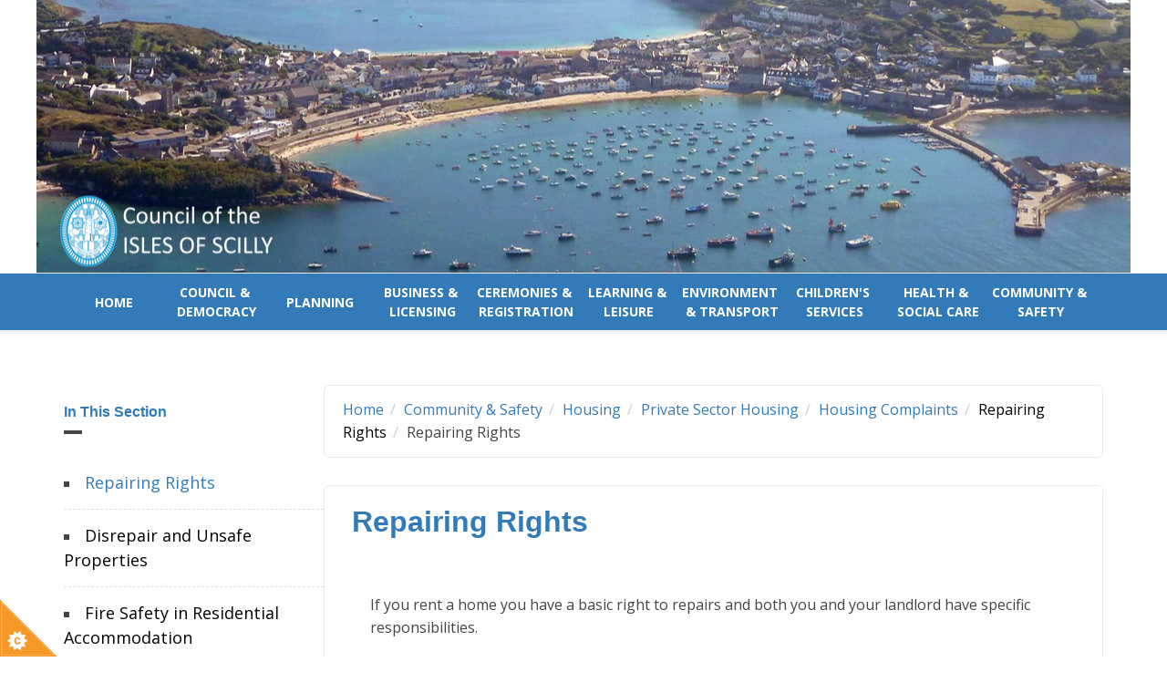

--- FILE ---
content_type: text/html; charset=utf-8
request_url: https://www.scilly.gov.uk/community-safety/housing/private-sector-housing/complaints-about-housing/repairing-rights
body_size: 41646
content:

<!DOCTYPE html>
<html lang="en" dir="ltr"
  xmlns:content="http://purl.org/rss/1.0/modules/content/"
  xmlns:dc="http://purl.org/dc/terms/"
  xmlns:foaf="http://xmlns.com/foaf/0.1/"
  xmlns:og="http://ogp.me/ns#"
  xmlns:rdfs="http://www.w3.org/2000/01/rdf-schema#"
  xmlns:sioc="http://rdfs.org/sioc/ns#"
  xmlns:sioct="http://rdfs.org/sioc/types#"
  xmlns:skos="http://www.w3.org/2004/02/skos/core#"
  xmlns:xsd="http://www.w3.org/2001/XMLSchema#">
<head profile="http://www.w3.org/1999/xhtml/vocab">
  <meta http-equiv="Content-Type" content="text/html; charset=utf-8" /><script type="text/javascript">(window.NREUM||(NREUM={})).init={privacy:{cookies_enabled:true},ajax:{deny_list:["bam.nr-data.net"]},feature_flags:["soft_nav"],distributed_tracing:{enabled:true}};(window.NREUM||(NREUM={})).loader_config={agentID:"1103142472",accountID:"3500158",trustKey:"66686",xpid:"VwMHUVdWABABVFVaBwYPUF0H",licenseKey:"NRJS-3f3bcd6da809057c63b",applicationID:"1048078696",browserID:"1103142472"};;/*! For license information please see nr-loader-spa-1.308.0.min.js.LICENSE.txt */
(()=>{var e,t,r={384:(e,t,r)=>{"use strict";r.d(t,{NT:()=>a,US:()=>u,Zm:()=>o,bQ:()=>d,dV:()=>c,pV:()=>l});var n=r(6154),i=r(1863),s=r(1910);const a={beacon:"bam.nr-data.net",errorBeacon:"bam.nr-data.net"};function o(){return n.gm.NREUM||(n.gm.NREUM={}),void 0===n.gm.newrelic&&(n.gm.newrelic=n.gm.NREUM),n.gm.NREUM}function c(){let e=o();return e.o||(e.o={ST:n.gm.setTimeout,SI:n.gm.setImmediate||n.gm.setInterval,CT:n.gm.clearTimeout,XHR:n.gm.XMLHttpRequest,REQ:n.gm.Request,EV:n.gm.Event,PR:n.gm.Promise,MO:n.gm.MutationObserver,FETCH:n.gm.fetch,WS:n.gm.WebSocket},(0,s.i)(...Object.values(e.o))),e}function d(e,t){let r=o();r.initializedAgents??={},t.initializedAt={ms:(0,i.t)(),date:new Date},r.initializedAgents[e]=t}function u(e,t){o()[e]=t}function l(){return function(){let e=o();const t=e.info||{};e.info={beacon:a.beacon,errorBeacon:a.errorBeacon,...t}}(),function(){let e=o();const t=e.init||{};e.init={...t}}(),c(),function(){let e=o();const t=e.loader_config||{};e.loader_config={...t}}(),o()}},782:(e,t,r)=>{"use strict";r.d(t,{T:()=>n});const n=r(860).K7.pageViewTiming},860:(e,t,r)=>{"use strict";r.d(t,{$J:()=>u,K7:()=>c,P3:()=>d,XX:()=>i,Yy:()=>o,df:()=>s,qY:()=>n,v4:()=>a});const n="events",i="jserrors",s="browser/blobs",a="rum",o="browser/logs",c={ajax:"ajax",genericEvents:"generic_events",jserrors:i,logging:"logging",metrics:"metrics",pageAction:"page_action",pageViewEvent:"page_view_event",pageViewTiming:"page_view_timing",sessionReplay:"session_replay",sessionTrace:"session_trace",softNav:"soft_navigations",spa:"spa"},d={[c.pageViewEvent]:1,[c.pageViewTiming]:2,[c.metrics]:3,[c.jserrors]:4,[c.spa]:5,[c.ajax]:6,[c.sessionTrace]:7,[c.softNav]:8,[c.sessionReplay]:9,[c.logging]:10,[c.genericEvents]:11},u={[c.pageViewEvent]:a,[c.pageViewTiming]:n,[c.ajax]:n,[c.spa]:n,[c.softNav]:n,[c.metrics]:i,[c.jserrors]:i,[c.sessionTrace]:s,[c.sessionReplay]:s,[c.logging]:o,[c.genericEvents]:"ins"}},944:(e,t,r)=>{"use strict";r.d(t,{R:()=>i});var n=r(3241);function i(e,t){"function"==typeof console.debug&&(console.debug("New Relic Warning: https://github.com/newrelic/newrelic-browser-agent/blob/main/docs/warning-codes.md#".concat(e),t),(0,n.W)({agentIdentifier:null,drained:null,type:"data",name:"warn",feature:"warn",data:{code:e,secondary:t}}))}},993:(e,t,r)=>{"use strict";r.d(t,{A$:()=>s,ET:()=>a,TZ:()=>o,p_:()=>i});var n=r(860);const i={ERROR:"ERROR",WARN:"WARN",INFO:"INFO",DEBUG:"DEBUG",TRACE:"TRACE"},s={OFF:0,ERROR:1,WARN:2,INFO:3,DEBUG:4,TRACE:5},a="log",o=n.K7.logging},1541:(e,t,r)=>{"use strict";r.d(t,{U:()=>i,f:()=>n});const n={MFE:"MFE",BA:"BA"};function i(e,t){if(2!==t?.harvestEndpointVersion)return{};const r=t.agentRef.runtime.appMetadata.agents[0].entityGuid;return e?{"source.id":e.id,"source.name":e.name,"source.type":e.type,"parent.id":e.parent?.id||r,"parent.type":e.parent?.type||n.BA}:{"entity.guid":r,appId:t.agentRef.info.applicationID}}},1687:(e,t,r)=>{"use strict";r.d(t,{Ak:()=>d,Ze:()=>h,x3:()=>u});var n=r(3241),i=r(7836),s=r(3606),a=r(860),o=r(2646);const c={};function d(e,t){const r={staged:!1,priority:a.P3[t]||0};l(e),c[e].get(t)||c[e].set(t,r)}function u(e,t){e&&c[e]&&(c[e].get(t)&&c[e].delete(t),p(e,t,!1),c[e].size&&f(e))}function l(e){if(!e)throw new Error("agentIdentifier required");c[e]||(c[e]=new Map)}function h(e="",t="feature",r=!1){if(l(e),!e||!c[e].get(t)||r)return p(e,t);c[e].get(t).staged=!0,f(e)}function f(e){const t=Array.from(c[e]);t.every(([e,t])=>t.staged)&&(t.sort((e,t)=>e[1].priority-t[1].priority),t.forEach(([t])=>{c[e].delete(t),p(e,t)}))}function p(e,t,r=!0){const a=e?i.ee.get(e):i.ee,c=s.i.handlers;if(!a.aborted&&a.backlog&&c){if((0,n.W)({agentIdentifier:e,type:"lifecycle",name:"drain",feature:t}),r){const e=a.backlog[t],r=c[t];if(r){for(let t=0;e&&t<e.length;++t)g(e[t],r);Object.entries(r).forEach(([e,t])=>{Object.values(t||{}).forEach(t=>{t[0]?.on&&t[0]?.context()instanceof o.y&&t[0].on(e,t[1])})})}}a.isolatedBacklog||delete c[t],a.backlog[t]=null,a.emit("drain-"+t,[])}}function g(e,t){var r=e[1];Object.values(t[r]||{}).forEach(t=>{var r=e[0];if(t[0]===r){var n=t[1],i=e[3],s=e[2];n.apply(i,s)}})}},1738:(e,t,r)=>{"use strict";r.d(t,{U:()=>f,Y:()=>h});var n=r(3241),i=r(9908),s=r(1863),a=r(944),o=r(5701),c=r(3969),d=r(8362),u=r(860),l=r(4261);function h(e,t,r,s){const h=s||r;!h||h[e]&&h[e]!==d.d.prototype[e]||(h[e]=function(){(0,i.p)(c.xV,["API/"+e+"/called"],void 0,u.K7.metrics,r.ee),(0,n.W)({agentIdentifier:r.agentIdentifier,drained:!!o.B?.[r.agentIdentifier],type:"data",name:"api",feature:l.Pl+e,data:{}});try{return t.apply(this,arguments)}catch(e){(0,a.R)(23,e)}})}function f(e,t,r,n,a){const o=e.info;null===r?delete o.jsAttributes[t]:o.jsAttributes[t]=r,(a||null===r)&&(0,i.p)(l.Pl+n,[(0,s.t)(),t,r],void 0,"session",e.ee)}},1741:(e,t,r)=>{"use strict";r.d(t,{W:()=>s});var n=r(944),i=r(4261);class s{#e(e,...t){if(this[e]!==s.prototype[e])return this[e](...t);(0,n.R)(35,e)}addPageAction(e,t){return this.#e(i.hG,e,t)}register(e){return this.#e(i.eY,e)}recordCustomEvent(e,t){return this.#e(i.fF,e,t)}setPageViewName(e,t){return this.#e(i.Fw,e,t)}setCustomAttribute(e,t,r){return this.#e(i.cD,e,t,r)}noticeError(e,t){return this.#e(i.o5,e,t)}setUserId(e,t=!1){return this.#e(i.Dl,e,t)}setApplicationVersion(e){return this.#e(i.nb,e)}setErrorHandler(e){return this.#e(i.bt,e)}addRelease(e,t){return this.#e(i.k6,e,t)}log(e,t){return this.#e(i.$9,e,t)}start(){return this.#e(i.d3)}finished(e){return this.#e(i.BL,e)}recordReplay(){return this.#e(i.CH)}pauseReplay(){return this.#e(i.Tb)}addToTrace(e){return this.#e(i.U2,e)}setCurrentRouteName(e){return this.#e(i.PA,e)}interaction(e){return this.#e(i.dT,e)}wrapLogger(e,t,r){return this.#e(i.Wb,e,t,r)}measure(e,t){return this.#e(i.V1,e,t)}consent(e){return this.#e(i.Pv,e)}}},1863:(e,t,r)=>{"use strict";function n(){return Math.floor(performance.now())}r.d(t,{t:()=>n})},1910:(e,t,r)=>{"use strict";r.d(t,{i:()=>s});var n=r(944);const i=new Map;function s(...e){return e.every(e=>{if(i.has(e))return i.get(e);const t="function"==typeof e?e.toString():"",r=t.includes("[native code]"),s=t.includes("nrWrapper");return r||s||(0,n.R)(64,e?.name||t),i.set(e,r),r})}},2555:(e,t,r)=>{"use strict";r.d(t,{D:()=>o,f:()=>a});var n=r(384),i=r(8122);const s={beacon:n.NT.beacon,errorBeacon:n.NT.errorBeacon,licenseKey:void 0,applicationID:void 0,sa:void 0,queueTime:void 0,applicationTime:void 0,ttGuid:void 0,user:void 0,account:void 0,product:void 0,extra:void 0,jsAttributes:{},userAttributes:void 0,atts:void 0,transactionName:void 0,tNamePlain:void 0};function a(e){try{return!!e.licenseKey&&!!e.errorBeacon&&!!e.applicationID}catch(e){return!1}}const o=e=>(0,i.a)(e,s)},2614:(e,t,r)=>{"use strict";r.d(t,{BB:()=>a,H3:()=>n,g:()=>d,iL:()=>c,tS:()=>o,uh:()=>i,wk:()=>s});const n="NRBA",i="SESSION",s=144e5,a=18e5,o={STARTED:"session-started",PAUSE:"session-pause",RESET:"session-reset",RESUME:"session-resume",UPDATE:"session-update"},c={SAME_TAB:"same-tab",CROSS_TAB:"cross-tab"},d={OFF:0,FULL:1,ERROR:2}},2646:(e,t,r)=>{"use strict";r.d(t,{y:()=>n});class n{constructor(e){this.contextId=e}}},2843:(e,t,r)=>{"use strict";r.d(t,{G:()=>s,u:()=>i});var n=r(3878);function i(e,t=!1,r,i){(0,n.DD)("visibilitychange",function(){if(t)return void("hidden"===document.visibilityState&&e());e(document.visibilityState)},r,i)}function s(e,t,r){(0,n.sp)("pagehide",e,t,r)}},3241:(e,t,r)=>{"use strict";r.d(t,{W:()=>s});var n=r(6154);const i="newrelic";function s(e={}){try{n.gm.dispatchEvent(new CustomEvent(i,{detail:e}))}catch(e){}}},3304:(e,t,r)=>{"use strict";r.d(t,{A:()=>s});var n=r(7836);const i=()=>{const e=new WeakSet;return(t,r)=>{if("object"==typeof r&&null!==r){if(e.has(r))return;e.add(r)}return r}};function s(e){try{return JSON.stringify(e,i())??""}catch(e){try{n.ee.emit("internal-error",[e])}catch(e){}return""}}},3333:(e,t,r)=>{"use strict";r.d(t,{$v:()=>u,TZ:()=>n,Xh:()=>c,Zp:()=>i,kd:()=>d,mq:()=>o,nf:()=>a,qN:()=>s});const n=r(860).K7.genericEvents,i=["auxclick","click","copy","keydown","paste","scrollend"],s=["focus","blur"],a=4,o=1e3,c=2e3,d=["PageAction","UserAction","BrowserPerformance"],u={RESOURCES:"experimental.resources",REGISTER:"register"}},3434:(e,t,r)=>{"use strict";r.d(t,{Jt:()=>s,YM:()=>d});var n=r(7836),i=r(5607);const s="nr@original:".concat(i.W),a=50;var o=Object.prototype.hasOwnProperty,c=!1;function d(e,t){return e||(e=n.ee),r.inPlace=function(e,t,n,i,s){n||(n="");const a="-"===n.charAt(0);for(let o=0;o<t.length;o++){const c=t[o],d=e[c];l(d)||(e[c]=r(d,a?c+n:n,i,c,s))}},r.flag=s,r;function r(t,r,n,c,d){return l(t)?t:(r||(r=""),nrWrapper[s]=t,function(e,t,r){if(Object.defineProperty&&Object.keys)try{return Object.keys(e).forEach(function(r){Object.defineProperty(t,r,{get:function(){return e[r]},set:function(t){return e[r]=t,t}})}),t}catch(e){u([e],r)}for(var n in e)o.call(e,n)&&(t[n]=e[n])}(t,nrWrapper,e),nrWrapper);function nrWrapper(){var s,o,l,h;let f;try{o=this,s=[...arguments],l="function"==typeof n?n(s,o):n||{}}catch(t){u([t,"",[s,o,c],l],e)}i(r+"start",[s,o,c],l,d);const p=performance.now();let g;try{return h=t.apply(o,s),g=performance.now(),h}catch(e){throw g=performance.now(),i(r+"err",[s,o,e],l,d),f=e,f}finally{const e=g-p,t={start:p,end:g,duration:e,isLongTask:e>=a,methodName:c,thrownError:f};t.isLongTask&&i("long-task",[t,o],l,d),i(r+"end",[s,o,h],l,d)}}}function i(r,n,i,s){if(!c||t){var a=c;c=!0;try{e.emit(r,n,i,t,s)}catch(t){u([t,r,n,i],e)}c=a}}}function u(e,t){t||(t=n.ee);try{t.emit("internal-error",e)}catch(e){}}function l(e){return!(e&&"function"==typeof e&&e.apply&&!e[s])}},3606:(e,t,r)=>{"use strict";r.d(t,{i:()=>s});var n=r(9908);s.on=a;var i=s.handlers={};function s(e,t,r,s){a(s||n.d,i,e,t,r)}function a(e,t,r,i,s){s||(s="feature"),e||(e=n.d);var a=t[s]=t[s]||{};(a[r]=a[r]||[]).push([e,i])}},3738:(e,t,r)=>{"use strict";r.d(t,{He:()=>i,Kp:()=>o,Lc:()=>d,Rz:()=>u,TZ:()=>n,bD:()=>s,d3:()=>a,jx:()=>l,sl:()=>h,uP:()=>c});const n=r(860).K7.sessionTrace,i="bstResource",s="resource",a="-start",o="-end",c="fn"+a,d="fn"+o,u="pushState",l=1e3,h=3e4},3785:(e,t,r)=>{"use strict";r.d(t,{R:()=>c,b:()=>d});var n=r(9908),i=r(1863),s=r(860),a=r(3969),o=r(993);function c(e,t,r={},c=o.p_.INFO,d=!0,u,l=(0,i.t)()){(0,n.p)(a.xV,["API/logging/".concat(c.toLowerCase(),"/called")],void 0,s.K7.metrics,e),(0,n.p)(o.ET,[l,t,r,c,d,u],void 0,s.K7.logging,e)}function d(e){return"string"==typeof e&&Object.values(o.p_).some(t=>t===e.toUpperCase().trim())}},3878:(e,t,r)=>{"use strict";function n(e,t){return{capture:e,passive:!1,signal:t}}function i(e,t,r=!1,i){window.addEventListener(e,t,n(r,i))}function s(e,t,r=!1,i){document.addEventListener(e,t,n(r,i))}r.d(t,{DD:()=>s,jT:()=>n,sp:()=>i})},3962:(e,t,r)=>{"use strict";r.d(t,{AM:()=>a,O2:()=>l,OV:()=>s,Qu:()=>h,TZ:()=>c,ih:()=>f,pP:()=>o,t1:()=>u,tC:()=>i,wD:()=>d});var n=r(860);const i=["click","keydown","submit"],s="popstate",a="api",o="initialPageLoad",c=n.K7.softNav,d=5e3,u=500,l={INITIAL_PAGE_LOAD:"",ROUTE_CHANGE:1,UNSPECIFIED:2},h={INTERACTION:1,AJAX:2,CUSTOM_END:3,CUSTOM_TRACER:4},f={IP:"in progress",PF:"pending finish",FIN:"finished",CAN:"cancelled"}},3969:(e,t,r)=>{"use strict";r.d(t,{TZ:()=>n,XG:()=>o,rs:()=>i,xV:()=>a,z_:()=>s});const n=r(860).K7.metrics,i="sm",s="cm",a="storeSupportabilityMetrics",o="storeEventMetrics"},4234:(e,t,r)=>{"use strict";r.d(t,{W:()=>s});var n=r(7836),i=r(1687);class s{constructor(e,t){this.agentIdentifier=e,this.ee=n.ee.get(e),this.featureName=t,this.blocked=!1}deregisterDrain(){(0,i.x3)(this.agentIdentifier,this.featureName)}}},4261:(e,t,r)=>{"use strict";r.d(t,{$9:()=>u,BL:()=>c,CH:()=>p,Dl:()=>R,Fw:()=>w,PA:()=>v,Pl:()=>n,Pv:()=>A,Tb:()=>h,U2:()=>a,V1:()=>E,Wb:()=>T,bt:()=>y,cD:()=>b,d3:()=>x,dT:()=>d,eY:()=>g,fF:()=>f,hG:()=>s,hw:()=>i,k6:()=>o,nb:()=>m,o5:()=>l});const n="api-",i=n+"ixn-",s="addPageAction",a="addToTrace",o="addRelease",c="finished",d="interaction",u="log",l="noticeError",h="pauseReplay",f="recordCustomEvent",p="recordReplay",g="register",m="setApplicationVersion",v="setCurrentRouteName",b="setCustomAttribute",y="setErrorHandler",w="setPageViewName",R="setUserId",x="start",T="wrapLogger",E="measure",A="consent"},5205:(e,t,r)=>{"use strict";r.d(t,{j:()=>S});var n=r(384),i=r(1741);var s=r(2555),a=r(3333);const o=e=>{if(!e||"string"!=typeof e)return!1;try{document.createDocumentFragment().querySelector(e)}catch{return!1}return!0};var c=r(2614),d=r(944),u=r(8122);const l="[data-nr-mask]",h=e=>(0,u.a)(e,(()=>{const e={feature_flags:[],experimental:{allow_registered_children:!1,resources:!1},mask_selector:"*",block_selector:"[data-nr-block]",mask_input_options:{color:!1,date:!1,"datetime-local":!1,email:!1,month:!1,number:!1,range:!1,search:!1,tel:!1,text:!1,time:!1,url:!1,week:!1,textarea:!1,select:!1,password:!0}};return{ajax:{deny_list:void 0,block_internal:!0,enabled:!0,autoStart:!0},api:{get allow_registered_children(){return e.feature_flags.includes(a.$v.REGISTER)||e.experimental.allow_registered_children},set allow_registered_children(t){e.experimental.allow_registered_children=t},duplicate_registered_data:!1},browser_consent_mode:{enabled:!1},distributed_tracing:{enabled:void 0,exclude_newrelic_header:void 0,cors_use_newrelic_header:void 0,cors_use_tracecontext_headers:void 0,allowed_origins:void 0},get feature_flags(){return e.feature_flags},set feature_flags(t){e.feature_flags=t},generic_events:{enabled:!0,autoStart:!0},harvest:{interval:30},jserrors:{enabled:!0,autoStart:!0},logging:{enabled:!0,autoStart:!0},metrics:{enabled:!0,autoStart:!0},obfuscate:void 0,page_action:{enabled:!0},page_view_event:{enabled:!0,autoStart:!0},page_view_timing:{enabled:!0,autoStart:!0},performance:{capture_marks:!1,capture_measures:!1,capture_detail:!0,resources:{get enabled(){return e.feature_flags.includes(a.$v.RESOURCES)||e.experimental.resources},set enabled(t){e.experimental.resources=t},asset_types:[],first_party_domains:[],ignore_newrelic:!0}},privacy:{cookies_enabled:!0},proxy:{assets:void 0,beacon:void 0},session:{expiresMs:c.wk,inactiveMs:c.BB},session_replay:{autoStart:!0,enabled:!1,preload:!1,sampling_rate:10,error_sampling_rate:100,collect_fonts:!1,inline_images:!1,fix_stylesheets:!0,mask_all_inputs:!0,get mask_text_selector(){return e.mask_selector},set mask_text_selector(t){o(t)?e.mask_selector="".concat(t,",").concat(l):""===t||null===t?e.mask_selector=l:(0,d.R)(5,t)},get block_class(){return"nr-block"},get ignore_class(){return"nr-ignore"},get mask_text_class(){return"nr-mask"},get block_selector(){return e.block_selector},set block_selector(t){o(t)?e.block_selector+=",".concat(t):""!==t&&(0,d.R)(6,t)},get mask_input_options(){return e.mask_input_options},set mask_input_options(t){t&&"object"==typeof t?e.mask_input_options={...t,password:!0}:(0,d.R)(7,t)}},session_trace:{enabled:!0,autoStart:!0},soft_navigations:{enabled:!0,autoStart:!0},spa:{enabled:!0,autoStart:!0},ssl:void 0,user_actions:{enabled:!0,elementAttributes:["id","className","tagName","type"]}}})());var f=r(6154),p=r(9324);let g=0;const m={buildEnv:p.F3,distMethod:p.Xs,version:p.xv,originTime:f.WN},v={consented:!1},b={appMetadata:{},get consented(){return this.session?.state?.consent||v.consented},set consented(e){v.consented=e},customTransaction:void 0,denyList:void 0,disabled:!1,harvester:void 0,isolatedBacklog:!1,isRecording:!1,loaderType:void 0,maxBytes:3e4,obfuscator:void 0,onerror:void 0,ptid:void 0,releaseIds:{},session:void 0,timeKeeper:void 0,registeredEntities:[],jsAttributesMetadata:{bytes:0},get harvestCount(){return++g}},y=e=>{const t=(0,u.a)(e,b),r=Object.keys(m).reduce((e,t)=>(e[t]={value:m[t],writable:!1,configurable:!0,enumerable:!0},e),{});return Object.defineProperties(t,r)};var w=r(5701);const R=e=>{const t=e.startsWith("http");e+="/",r.p=t?e:"https://"+e};var x=r(7836),T=r(3241);const E={accountID:void 0,trustKey:void 0,agentID:void 0,licenseKey:void 0,applicationID:void 0,xpid:void 0},A=e=>(0,u.a)(e,E),_=new Set;function S(e,t={},r,a){let{init:o,info:c,loader_config:d,runtime:u={},exposed:l=!0}=t;if(!c){const e=(0,n.pV)();o=e.init,c=e.info,d=e.loader_config}e.init=h(o||{}),e.loader_config=A(d||{}),c.jsAttributes??={},f.bv&&(c.jsAttributes.isWorker=!0),e.info=(0,s.D)(c);const p=e.init,g=[c.beacon,c.errorBeacon];_.has(e.agentIdentifier)||(p.proxy.assets&&(R(p.proxy.assets),g.push(p.proxy.assets)),p.proxy.beacon&&g.push(p.proxy.beacon),e.beacons=[...g],function(e){const t=(0,n.pV)();Object.getOwnPropertyNames(i.W.prototype).forEach(r=>{const n=i.W.prototype[r];if("function"!=typeof n||"constructor"===n)return;let s=t[r];e[r]&&!1!==e.exposed&&"micro-agent"!==e.runtime?.loaderType&&(t[r]=(...t)=>{const n=e[r](...t);return s?s(...t):n})})}(e),(0,n.US)("activatedFeatures",w.B)),u.denyList=[...p.ajax.deny_list||[],...p.ajax.block_internal?g:[]],u.ptid=e.agentIdentifier,u.loaderType=r,e.runtime=y(u),_.has(e.agentIdentifier)||(e.ee=x.ee.get(e.agentIdentifier),e.exposed=l,(0,T.W)({agentIdentifier:e.agentIdentifier,drained:!!w.B?.[e.agentIdentifier],type:"lifecycle",name:"initialize",feature:void 0,data:e.config})),_.add(e.agentIdentifier)}},5270:(e,t,r)=>{"use strict";r.d(t,{Aw:()=>a,SR:()=>s,rF:()=>o});var n=r(384),i=r(7767);function s(e){return!!(0,n.dV)().o.MO&&(0,i.V)(e)&&!0===e?.session_trace.enabled}function a(e){return!0===e?.session_replay.preload&&s(e)}function o(e,t){try{if("string"==typeof t?.type){if("password"===t.type.toLowerCase())return"*".repeat(e?.length||0);if(void 0!==t?.dataset?.nrUnmask||t?.classList?.contains("nr-unmask"))return e}}catch(e){}return"string"==typeof e?e.replace(/[\S]/g,"*"):"*".repeat(e?.length||0)}},5289:(e,t,r)=>{"use strict";r.d(t,{GG:()=>a,Qr:()=>c,sB:()=>o});var n=r(3878),i=r(6389);function s(){return"undefined"==typeof document||"complete"===document.readyState}function a(e,t){if(s())return e();const r=(0,i.J)(e),a=setInterval(()=>{s()&&(clearInterval(a),r())},500);(0,n.sp)("load",r,t)}function o(e){if(s())return e();(0,n.DD)("DOMContentLoaded",e)}function c(e){if(s())return e();(0,n.sp)("popstate",e)}},5607:(e,t,r)=>{"use strict";r.d(t,{W:()=>n});const n=(0,r(9566).bz)()},5701:(e,t,r)=>{"use strict";r.d(t,{B:()=>s,t:()=>a});var n=r(3241);const i=new Set,s={};function a(e,t){const r=t.agentIdentifier;s[r]??={},e&&"object"==typeof e&&(i.has(r)||(t.ee.emit("rumresp",[e]),s[r]=e,i.add(r),(0,n.W)({agentIdentifier:r,loaded:!0,drained:!0,type:"lifecycle",name:"load",feature:void 0,data:e})))}},6154:(e,t,r)=>{"use strict";r.d(t,{OF:()=>d,RI:()=>i,WN:()=>h,bv:()=>s,eN:()=>f,gm:()=>a,lR:()=>l,m:()=>c,mw:()=>o,sb:()=>u});var n=r(1863);const i="undefined"!=typeof window&&!!window.document,s="undefined"!=typeof WorkerGlobalScope&&("undefined"!=typeof self&&self instanceof WorkerGlobalScope&&self.navigator instanceof WorkerNavigator||"undefined"!=typeof globalThis&&globalThis instanceof WorkerGlobalScope&&globalThis.navigator instanceof WorkerNavigator),a=i?window:"undefined"!=typeof WorkerGlobalScope&&("undefined"!=typeof self&&self instanceof WorkerGlobalScope&&self||"undefined"!=typeof globalThis&&globalThis instanceof WorkerGlobalScope&&globalThis),o=Boolean("hidden"===a?.document?.visibilityState),c=""+a?.location,d=/iPad|iPhone|iPod/.test(a.navigator?.userAgent),u=d&&"undefined"==typeof SharedWorker,l=(()=>{const e=a.navigator?.userAgent?.match(/Firefox[/\s](\d+\.\d+)/);return Array.isArray(e)&&e.length>=2?+e[1]:0})(),h=Date.now()-(0,n.t)(),f=()=>"undefined"!=typeof PerformanceNavigationTiming&&a?.performance?.getEntriesByType("navigation")?.[0]?.responseStart},6344:(e,t,r)=>{"use strict";r.d(t,{BB:()=>u,Qb:()=>l,TZ:()=>i,Ug:()=>a,Vh:()=>s,_s:()=>o,bc:()=>d,yP:()=>c});var n=r(2614);const i=r(860).K7.sessionReplay,s="errorDuringReplay",a=.12,o={DomContentLoaded:0,Load:1,FullSnapshot:2,IncrementalSnapshot:3,Meta:4,Custom:5},c={[n.g.ERROR]:15e3,[n.g.FULL]:3e5,[n.g.OFF]:0},d={RESET:{message:"Session was reset",sm:"Reset"},IMPORT:{message:"Recorder failed to import",sm:"Import"},TOO_MANY:{message:"429: Too Many Requests",sm:"Too-Many"},TOO_BIG:{message:"Payload was too large",sm:"Too-Big"},CROSS_TAB:{message:"Session Entity was set to OFF on another tab",sm:"Cross-Tab"},ENTITLEMENTS:{message:"Session Replay is not allowed and will not be started",sm:"Entitlement"}},u=5e3,l={API:"api",RESUME:"resume",SWITCH_TO_FULL:"switchToFull",INITIALIZE:"initialize",PRELOAD:"preload"}},6389:(e,t,r)=>{"use strict";function n(e,t=500,r={}){const n=r?.leading||!1;let i;return(...r)=>{n&&void 0===i&&(e.apply(this,r),i=setTimeout(()=>{i=clearTimeout(i)},t)),n||(clearTimeout(i),i=setTimeout(()=>{e.apply(this,r)},t))}}function i(e){let t=!1;return(...r)=>{t||(t=!0,e.apply(this,r))}}r.d(t,{J:()=>i,s:()=>n})},6630:(e,t,r)=>{"use strict";r.d(t,{T:()=>n});const n=r(860).K7.pageViewEvent},6774:(e,t,r)=>{"use strict";r.d(t,{T:()=>n});const n=r(860).K7.jserrors},7295:(e,t,r)=>{"use strict";r.d(t,{Xv:()=>a,gX:()=>i,iW:()=>s});var n=[];function i(e){if(!e||s(e))return!1;if(0===n.length)return!0;if("*"===n[0].hostname)return!1;for(var t=0;t<n.length;t++){var r=n[t];if(r.hostname.test(e.hostname)&&r.pathname.test(e.pathname))return!1}return!0}function s(e){return void 0===e.hostname}function a(e){if(n=[],e&&e.length)for(var t=0;t<e.length;t++){let r=e[t];if(!r)continue;if("*"===r)return void(n=[{hostname:"*"}]);0===r.indexOf("http://")?r=r.substring(7):0===r.indexOf("https://")&&(r=r.substring(8));const i=r.indexOf("/");let s,a;i>0?(s=r.substring(0,i),a=r.substring(i)):(s=r,a="*");let[c]=s.split(":");n.push({hostname:o(c),pathname:o(a,!0)})}}function o(e,t=!1){const r=e.replace(/[.+?^${}()|[\]\\]/g,e=>"\\"+e).replace(/\*/g,".*?");return new RegExp((t?"^":"")+r+"$")}},7485:(e,t,r)=>{"use strict";r.d(t,{D:()=>i});var n=r(6154);function i(e){if(0===(e||"").indexOf("data:"))return{protocol:"data"};try{const t=new URL(e,location.href),r={port:t.port,hostname:t.hostname,pathname:t.pathname,search:t.search,protocol:t.protocol.slice(0,t.protocol.indexOf(":")),sameOrigin:t.protocol===n.gm?.location?.protocol&&t.host===n.gm?.location?.host};return r.port&&""!==r.port||("http:"===t.protocol&&(r.port="80"),"https:"===t.protocol&&(r.port="443")),r.pathname&&""!==r.pathname?r.pathname.startsWith("/")||(r.pathname="/".concat(r.pathname)):r.pathname="/",r}catch(e){return{}}}},7699:(e,t,r)=>{"use strict";r.d(t,{It:()=>s,KC:()=>o,No:()=>i,qh:()=>a});var n=r(860);const i=16e3,s=1e6,a="SESSION_ERROR",o={[n.K7.logging]:!0,[n.K7.genericEvents]:!1,[n.K7.jserrors]:!1,[n.K7.ajax]:!1}},7767:(e,t,r)=>{"use strict";r.d(t,{V:()=>i});var n=r(6154);const i=e=>n.RI&&!0===e?.privacy.cookies_enabled},7836:(e,t,r)=>{"use strict";r.d(t,{P:()=>o,ee:()=>c});var n=r(384),i=r(8990),s=r(2646),a=r(5607);const o="nr@context:".concat(a.W),c=function e(t,r){var n={},a={},u={},l=!1;try{l=16===r.length&&d.initializedAgents?.[r]?.runtime.isolatedBacklog}catch(e){}var h={on:p,addEventListener:p,removeEventListener:function(e,t){var r=n[e];if(!r)return;for(var i=0;i<r.length;i++)r[i]===t&&r.splice(i,1)},emit:function(e,r,n,i,s){!1!==s&&(s=!0);if(c.aborted&&!i)return;t&&s&&t.emit(e,r,n);var o=f(n);g(e).forEach(e=>{e.apply(o,r)});var d=v()[a[e]];d&&d.push([h,e,r,o]);return o},get:m,listeners:g,context:f,buffer:function(e,t){const r=v();if(t=t||"feature",h.aborted)return;Object.entries(e||{}).forEach(([e,n])=>{a[n]=t,t in r||(r[t]=[])})},abort:function(){h._aborted=!0,Object.keys(h.backlog).forEach(e=>{delete h.backlog[e]})},isBuffering:function(e){return!!v()[a[e]]},debugId:r,backlog:l?{}:t&&"object"==typeof t.backlog?t.backlog:{},isolatedBacklog:l};return Object.defineProperty(h,"aborted",{get:()=>{let e=h._aborted||!1;return e||(t&&(e=t.aborted),e)}}),h;function f(e){return e&&e instanceof s.y?e:e?(0,i.I)(e,o,()=>new s.y(o)):new s.y(o)}function p(e,t){n[e]=g(e).concat(t)}function g(e){return n[e]||[]}function m(t){return u[t]=u[t]||e(h,t)}function v(){return h.backlog}}(void 0,"globalEE"),d=(0,n.Zm)();d.ee||(d.ee=c)},8122:(e,t,r)=>{"use strict";r.d(t,{a:()=>i});var n=r(944);function i(e,t){try{if(!e||"object"!=typeof e)return(0,n.R)(3);if(!t||"object"!=typeof t)return(0,n.R)(4);const r=Object.create(Object.getPrototypeOf(t),Object.getOwnPropertyDescriptors(t)),s=0===Object.keys(r).length?e:r;for(let a in s)if(void 0!==e[a])try{if(null===e[a]){r[a]=null;continue}Array.isArray(e[a])&&Array.isArray(t[a])?r[a]=Array.from(new Set([...e[a],...t[a]])):"object"==typeof e[a]&&"object"==typeof t[a]?r[a]=i(e[a],t[a]):r[a]=e[a]}catch(e){r[a]||(0,n.R)(1,e)}return r}catch(e){(0,n.R)(2,e)}}},8139:(e,t,r)=>{"use strict";r.d(t,{u:()=>h});var n=r(7836),i=r(3434),s=r(8990),a=r(6154);const o={},c=a.gm.XMLHttpRequest,d="addEventListener",u="removeEventListener",l="nr@wrapped:".concat(n.P);function h(e){var t=function(e){return(e||n.ee).get("events")}(e);if(o[t.debugId]++)return t;o[t.debugId]=1;var r=(0,i.YM)(t,!0);function h(e){r.inPlace(e,[d,u],"-",p)}function p(e,t){return e[1]}return"getPrototypeOf"in Object&&(a.RI&&f(document,h),c&&f(c.prototype,h),f(a.gm,h)),t.on(d+"-start",function(e,t){var n=e[1];if(null!==n&&("function"==typeof n||"object"==typeof n)&&"newrelic"!==e[0]){var i=(0,s.I)(n,l,function(){var e={object:function(){if("function"!=typeof n.handleEvent)return;return n.handleEvent.apply(n,arguments)},function:n}[typeof n];return e?r(e,"fn-",null,e.name||"anonymous"):n});this.wrapped=e[1]=i}}),t.on(u+"-start",function(e){e[1]=this.wrapped||e[1]}),t}function f(e,t,...r){let n=e;for(;"object"==typeof n&&!Object.prototype.hasOwnProperty.call(n,d);)n=Object.getPrototypeOf(n);n&&t(n,...r)}},8362:(e,t,r)=>{"use strict";r.d(t,{d:()=>s});var n=r(9566),i=r(1741);class s extends i.W{agentIdentifier=(0,n.LA)(16)}},8374:(e,t,r)=>{r.nc=(()=>{try{return document?.currentScript?.nonce}catch(e){}return""})()},8990:(e,t,r)=>{"use strict";r.d(t,{I:()=>i});var n=Object.prototype.hasOwnProperty;function i(e,t,r){if(n.call(e,t))return e[t];var i=r();if(Object.defineProperty&&Object.keys)try{return Object.defineProperty(e,t,{value:i,writable:!0,enumerable:!1}),i}catch(e){}return e[t]=i,i}},9119:(e,t,r)=>{"use strict";r.d(t,{L:()=>s});var n=/([^?#]*)[^#]*(#[^?]*|$).*/,i=/([^?#]*)().*/;function s(e,t){return e?e.replace(t?n:i,"$1$2"):e}},9300:(e,t,r)=>{"use strict";r.d(t,{T:()=>n});const n=r(860).K7.ajax},9324:(e,t,r)=>{"use strict";r.d(t,{AJ:()=>a,F3:()=>i,Xs:()=>s,Yq:()=>o,xv:()=>n});const n="1.308.0",i="PROD",s="CDN",a="@newrelic/rrweb",o="1.0.1"},9566:(e,t,r)=>{"use strict";r.d(t,{LA:()=>o,ZF:()=>c,bz:()=>a,el:()=>d});var n=r(6154);const i="xxxxxxxx-xxxx-4xxx-yxxx-xxxxxxxxxxxx";function s(e,t){return e?15&e[t]:16*Math.random()|0}function a(){const e=n.gm?.crypto||n.gm?.msCrypto;let t,r=0;return e&&e.getRandomValues&&(t=e.getRandomValues(new Uint8Array(30))),i.split("").map(e=>"x"===e?s(t,r++).toString(16):"y"===e?(3&s()|8).toString(16):e).join("")}function o(e){const t=n.gm?.crypto||n.gm?.msCrypto;let r,i=0;t&&t.getRandomValues&&(r=t.getRandomValues(new Uint8Array(e)));const a=[];for(var o=0;o<e;o++)a.push(s(r,i++).toString(16));return a.join("")}function c(){return o(16)}function d(){return o(32)}},9908:(e,t,r)=>{"use strict";r.d(t,{d:()=>n,p:()=>i});var n=r(7836).ee.get("handle");function i(e,t,r,i,s){s?(s.buffer([e],i),s.emit(e,t,r)):(n.buffer([e],i),n.emit(e,t,r))}}},n={};function i(e){var t=n[e];if(void 0!==t)return t.exports;var s=n[e]={exports:{}};return r[e](s,s.exports,i),s.exports}i.m=r,i.d=(e,t)=>{for(var r in t)i.o(t,r)&&!i.o(e,r)&&Object.defineProperty(e,r,{enumerable:!0,get:t[r]})},i.f={},i.e=e=>Promise.all(Object.keys(i.f).reduce((t,r)=>(i.f[r](e,t),t),[])),i.u=e=>({212:"nr-spa-compressor",249:"nr-spa-recorder",478:"nr-spa"}[e]+"-1.308.0.min.js"),i.o=(e,t)=>Object.prototype.hasOwnProperty.call(e,t),e={},t="NRBA-1.308.0.PROD:",i.l=(r,n,s,a)=>{if(e[r])e[r].push(n);else{var o,c;if(void 0!==s)for(var d=document.getElementsByTagName("script"),u=0;u<d.length;u++){var l=d[u];if(l.getAttribute("src")==r||l.getAttribute("data-webpack")==t+s){o=l;break}}if(!o){c=!0;var h={478:"sha512-RSfSVnmHk59T/uIPbdSE0LPeqcEdF4/+XhfJdBuccH5rYMOEZDhFdtnh6X6nJk7hGpzHd9Ujhsy7lZEz/ORYCQ==",249:"sha512-ehJXhmntm85NSqW4MkhfQqmeKFulra3klDyY0OPDUE+sQ3GokHlPh1pmAzuNy//3j4ac6lzIbmXLvGQBMYmrkg==",212:"sha512-B9h4CR46ndKRgMBcK+j67uSR2RCnJfGefU+A7FrgR/k42ovXy5x/MAVFiSvFxuVeEk/pNLgvYGMp1cBSK/G6Fg=="};(o=document.createElement("script")).charset="utf-8",i.nc&&o.setAttribute("nonce",i.nc),o.setAttribute("data-webpack",t+s),o.src=r,0!==o.src.indexOf(window.location.origin+"/")&&(o.crossOrigin="anonymous"),h[a]&&(o.integrity=h[a])}e[r]=[n];var f=(t,n)=>{o.onerror=o.onload=null,clearTimeout(p);var i=e[r];if(delete e[r],o.parentNode&&o.parentNode.removeChild(o),i&&i.forEach(e=>e(n)),t)return t(n)},p=setTimeout(f.bind(null,void 0,{type:"timeout",target:o}),12e4);o.onerror=f.bind(null,o.onerror),o.onload=f.bind(null,o.onload),c&&document.head.appendChild(o)}},i.r=e=>{"undefined"!=typeof Symbol&&Symbol.toStringTag&&Object.defineProperty(e,Symbol.toStringTag,{value:"Module"}),Object.defineProperty(e,"__esModule",{value:!0})},i.p="https://js-agent.newrelic.com/",(()=>{var e={38:0,788:0};i.f.j=(t,r)=>{var n=i.o(e,t)?e[t]:void 0;if(0!==n)if(n)r.push(n[2]);else{var s=new Promise((r,i)=>n=e[t]=[r,i]);r.push(n[2]=s);var a=i.p+i.u(t),o=new Error;i.l(a,r=>{if(i.o(e,t)&&(0!==(n=e[t])&&(e[t]=void 0),n)){var s=r&&("load"===r.type?"missing":r.type),a=r&&r.target&&r.target.src;o.message="Loading chunk "+t+" failed: ("+s+": "+a+")",o.name="ChunkLoadError",o.type=s,o.request=a,n[1](o)}},"chunk-"+t,t)}};var t=(t,r)=>{var n,s,[a,o,c]=r,d=0;if(a.some(t=>0!==e[t])){for(n in o)i.o(o,n)&&(i.m[n]=o[n]);if(c)c(i)}for(t&&t(r);d<a.length;d++)s=a[d],i.o(e,s)&&e[s]&&e[s][0](),e[s]=0},r=self["webpackChunk:NRBA-1.308.0.PROD"]=self["webpackChunk:NRBA-1.308.0.PROD"]||[];r.forEach(t.bind(null,0)),r.push=t.bind(null,r.push.bind(r))})(),(()=>{"use strict";i(8374);var e=i(8362),t=i(860);const r=Object.values(t.K7);var n=i(5205);var s=i(9908),a=i(1863),o=i(4261),c=i(1738);var d=i(1687),u=i(4234),l=i(5289),h=i(6154),f=i(944),p=i(5270),g=i(7767),m=i(6389),v=i(7699);class b extends u.W{constructor(e,t){super(e.agentIdentifier,t),this.agentRef=e,this.abortHandler=void 0,this.featAggregate=void 0,this.loadedSuccessfully=void 0,this.onAggregateImported=new Promise(e=>{this.loadedSuccessfully=e}),this.deferred=Promise.resolve(),!1===e.init[this.featureName].autoStart?this.deferred=new Promise((t,r)=>{this.ee.on("manual-start-all",(0,m.J)(()=>{(0,d.Ak)(e.agentIdentifier,this.featureName),t()}))}):(0,d.Ak)(e.agentIdentifier,t)}importAggregator(e,t,r={}){if(this.featAggregate)return;const n=async()=>{let n;await this.deferred;try{if((0,g.V)(e.init)){const{setupAgentSession:t}=await i.e(478).then(i.bind(i,8766));n=t(e)}}catch(e){(0,f.R)(20,e),this.ee.emit("internal-error",[e]),(0,s.p)(v.qh,[e],void 0,this.featureName,this.ee)}try{if(!this.#t(this.featureName,n,e.init))return(0,d.Ze)(this.agentIdentifier,this.featureName),void this.loadedSuccessfully(!1);const{Aggregate:i}=await t();this.featAggregate=new i(e,r),e.runtime.harvester.initializedAggregates.push(this.featAggregate),this.loadedSuccessfully(!0)}catch(e){(0,f.R)(34,e),this.abortHandler?.(),(0,d.Ze)(this.agentIdentifier,this.featureName,!0),this.loadedSuccessfully(!1),this.ee&&this.ee.abort()}};h.RI?(0,l.GG)(()=>n(),!0):n()}#t(e,r,n){if(this.blocked)return!1;switch(e){case t.K7.sessionReplay:return(0,p.SR)(n)&&!!r;case t.K7.sessionTrace:return!!r;default:return!0}}}var y=i(6630),w=i(2614),R=i(3241);class x extends b{static featureName=y.T;constructor(e){var t;super(e,y.T),this.setupInspectionEvents(e.agentIdentifier),t=e,(0,c.Y)(o.Fw,function(e,r){"string"==typeof e&&("/"!==e.charAt(0)&&(e="/"+e),t.runtime.customTransaction=(r||"http://custom.transaction")+e,(0,s.p)(o.Pl+o.Fw,[(0,a.t)()],void 0,void 0,t.ee))},t),this.importAggregator(e,()=>i.e(478).then(i.bind(i,2467)))}setupInspectionEvents(e){const t=(t,r)=>{t&&(0,R.W)({agentIdentifier:e,timeStamp:t.timeStamp,loaded:"complete"===t.target.readyState,type:"window",name:r,data:t.target.location+""})};(0,l.sB)(e=>{t(e,"DOMContentLoaded")}),(0,l.GG)(e=>{t(e,"load")}),(0,l.Qr)(e=>{t(e,"navigate")}),this.ee.on(w.tS.UPDATE,(t,r)=>{(0,R.W)({agentIdentifier:e,type:"lifecycle",name:"session",data:r})})}}var T=i(384);class E extends e.d{constructor(e){var t;(super(),h.gm)?(this.features={},(0,T.bQ)(this.agentIdentifier,this),this.desiredFeatures=new Set(e.features||[]),this.desiredFeatures.add(x),(0,n.j)(this,e,e.loaderType||"agent"),t=this,(0,c.Y)(o.cD,function(e,r,n=!1){if("string"==typeof e){if(["string","number","boolean"].includes(typeof r)||null===r)return(0,c.U)(t,e,r,o.cD,n);(0,f.R)(40,typeof r)}else(0,f.R)(39,typeof e)},t),function(e){(0,c.Y)(o.Dl,function(t,r=!1){if("string"!=typeof t&&null!==t)return void(0,f.R)(41,typeof t);const n=e.info.jsAttributes["enduser.id"];r&&null!=n&&n!==t?(0,s.p)(o.Pl+"setUserIdAndResetSession",[t],void 0,"session",e.ee):(0,c.U)(e,"enduser.id",t,o.Dl,!0)},e)}(this),function(e){(0,c.Y)(o.nb,function(t){if("string"==typeof t||null===t)return(0,c.U)(e,"application.version",t,o.nb,!1);(0,f.R)(42,typeof t)},e)}(this),function(e){(0,c.Y)(o.d3,function(){e.ee.emit("manual-start-all")},e)}(this),function(e){(0,c.Y)(o.Pv,function(t=!0){if("boolean"==typeof t){if((0,s.p)(o.Pl+o.Pv,[t],void 0,"session",e.ee),e.runtime.consented=t,t){const t=e.features.page_view_event;t.onAggregateImported.then(e=>{const r=t.featAggregate;e&&!r.sentRum&&r.sendRum()})}}else(0,f.R)(65,typeof t)},e)}(this),this.run()):(0,f.R)(21)}get config(){return{info:this.info,init:this.init,loader_config:this.loader_config,runtime:this.runtime}}get api(){return this}run(){try{const e=function(e){const t={};return r.forEach(r=>{t[r]=!!e[r]?.enabled}),t}(this.init),n=[...this.desiredFeatures];n.sort((e,r)=>t.P3[e.featureName]-t.P3[r.featureName]),n.forEach(r=>{if(!e[r.featureName]&&r.featureName!==t.K7.pageViewEvent)return;if(r.featureName===t.K7.spa)return void(0,f.R)(67);const n=function(e){switch(e){case t.K7.ajax:return[t.K7.jserrors];case t.K7.sessionTrace:return[t.K7.ajax,t.K7.pageViewEvent];case t.K7.sessionReplay:return[t.K7.sessionTrace];case t.K7.pageViewTiming:return[t.K7.pageViewEvent];default:return[]}}(r.featureName).filter(e=>!(e in this.features));n.length>0&&(0,f.R)(36,{targetFeature:r.featureName,missingDependencies:n}),this.features[r.featureName]=new r(this)})}catch(e){(0,f.R)(22,e);for(const e in this.features)this.features[e].abortHandler?.();const t=(0,T.Zm)();delete t.initializedAgents[this.agentIdentifier]?.features,delete this.sharedAggregator;return t.ee.get(this.agentIdentifier).abort(),!1}}}var A=i(2843),_=i(782);class S extends b{static featureName=_.T;constructor(e){super(e,_.T),h.RI&&((0,A.u)(()=>(0,s.p)("docHidden",[(0,a.t)()],void 0,_.T,this.ee),!0),(0,A.G)(()=>(0,s.p)("winPagehide",[(0,a.t)()],void 0,_.T,this.ee)),this.importAggregator(e,()=>i.e(478).then(i.bind(i,9917))))}}var O=i(3969);class I extends b{static featureName=O.TZ;constructor(e){super(e,O.TZ),h.RI&&document.addEventListener("securitypolicyviolation",e=>{(0,s.p)(O.xV,["Generic/CSPViolation/Detected"],void 0,this.featureName,this.ee)}),this.importAggregator(e,()=>i.e(478).then(i.bind(i,6555)))}}var N=i(6774),P=i(3878),k=i(3304);class D{constructor(e,t,r,n,i){this.name="UncaughtError",this.message="string"==typeof e?e:(0,k.A)(e),this.sourceURL=t,this.line=r,this.column=n,this.__newrelic=i}}function C(e){return M(e)?e:new D(void 0!==e?.message?e.message:e,e?.filename||e?.sourceURL,e?.lineno||e?.line,e?.colno||e?.col,e?.__newrelic,e?.cause)}function j(e){const t="Unhandled Promise Rejection: ";if(!e?.reason)return;if(M(e.reason)){try{e.reason.message.startsWith(t)||(e.reason.message=t+e.reason.message)}catch(e){}return C(e.reason)}const r=C(e.reason);return(r.message||"").startsWith(t)||(r.message=t+r.message),r}function L(e){if(e.error instanceof SyntaxError&&!/:\d+$/.test(e.error.stack?.trim())){const t=new D(e.message,e.filename,e.lineno,e.colno,e.error.__newrelic,e.cause);return t.name=SyntaxError.name,t}return M(e.error)?e.error:C(e)}function M(e){return e instanceof Error&&!!e.stack}function H(e,r,n,i,o=(0,a.t)()){"string"==typeof e&&(e=new Error(e)),(0,s.p)("err",[e,o,!1,r,n.runtime.isRecording,void 0,i],void 0,t.K7.jserrors,n.ee),(0,s.p)("uaErr",[],void 0,t.K7.genericEvents,n.ee)}var B=i(1541),K=i(993),W=i(3785);function U(e,{customAttributes:t={},level:r=K.p_.INFO}={},n,i,s=(0,a.t)()){(0,W.R)(n.ee,e,t,r,!1,i,s)}function F(e,r,n,i,c=(0,a.t)()){(0,s.p)(o.Pl+o.hG,[c,e,r,i],void 0,t.K7.genericEvents,n.ee)}function V(e,r,n,i,c=(0,a.t)()){const{start:d,end:u,customAttributes:l}=r||{},h={customAttributes:l||{}};if("object"!=typeof h.customAttributes||"string"!=typeof e||0===e.length)return void(0,f.R)(57);const p=(e,t)=>null==e?t:"number"==typeof e?e:e instanceof PerformanceMark?e.startTime:Number.NaN;if(h.start=p(d,0),h.end=p(u,c),Number.isNaN(h.start)||Number.isNaN(h.end))(0,f.R)(57);else{if(h.duration=h.end-h.start,!(h.duration<0))return(0,s.p)(o.Pl+o.V1,[h,e,i],void 0,t.K7.genericEvents,n.ee),h;(0,f.R)(58)}}function G(e,r={},n,i,c=(0,a.t)()){(0,s.p)(o.Pl+o.fF,[c,e,r,i],void 0,t.K7.genericEvents,n.ee)}function z(e){(0,c.Y)(o.eY,function(t){return Y(e,t)},e)}function Y(e,r,n){(0,f.R)(54,"newrelic.register"),r||={},r.type=B.f.MFE,r.licenseKey||=e.info.licenseKey,r.blocked=!1,r.parent=n||{},Array.isArray(r.tags)||(r.tags=[]);const i={};r.tags.forEach(e=>{"name"!==e&&"id"!==e&&(i["source.".concat(e)]=!0)}),r.isolated??=!0;let o=()=>{};const c=e.runtime.registeredEntities;if(!r.isolated){const e=c.find(({metadata:{target:{id:e}}})=>e===r.id&&!r.isolated);if(e)return e}const d=e=>{r.blocked=!0,o=e};function u(e){return"string"==typeof e&&!!e.trim()&&e.trim().length<501||"number"==typeof e}e.init.api.allow_registered_children||d((0,m.J)(()=>(0,f.R)(55))),u(r.id)&&u(r.name)||d((0,m.J)(()=>(0,f.R)(48,r)));const l={addPageAction:(t,n={})=>g(F,[t,{...i,...n},e],r),deregister:()=>{d((0,m.J)(()=>(0,f.R)(68)))},log:(t,n={})=>g(U,[t,{...n,customAttributes:{...i,...n.customAttributes||{}}},e],r),measure:(t,n={})=>g(V,[t,{...n,customAttributes:{...i,...n.customAttributes||{}}},e],r),noticeError:(t,n={})=>g(H,[t,{...i,...n},e],r),register:(t={})=>g(Y,[e,t],l.metadata.target),recordCustomEvent:(t,n={})=>g(G,[t,{...i,...n},e],r),setApplicationVersion:e=>p("application.version",e),setCustomAttribute:(e,t)=>p(e,t),setUserId:e=>p("enduser.id",e),metadata:{customAttributes:i,target:r}},h=()=>(r.blocked&&o(),r.blocked);h()||c.push(l);const p=(e,t)=>{h()||(i[e]=t)},g=(r,n,i)=>{if(h())return;const o=(0,a.t)();(0,s.p)(O.xV,["API/register/".concat(r.name,"/called")],void 0,t.K7.metrics,e.ee);try{if(e.init.api.duplicate_registered_data&&"register"!==r.name){let e=n;if(n[1]instanceof Object){const t={"child.id":i.id,"child.type":i.type};e="customAttributes"in n[1]?[n[0],{...n[1],customAttributes:{...n[1].customAttributes,...t}},...n.slice(2)]:[n[0],{...n[1],...t},...n.slice(2)]}r(...e,void 0,o)}return r(...n,i,o)}catch(e){(0,f.R)(50,e)}};return l}class Z extends b{static featureName=N.T;constructor(e){var t;super(e,N.T),t=e,(0,c.Y)(o.o5,(e,r)=>H(e,r,t),t),function(e){(0,c.Y)(o.bt,function(t){e.runtime.onerror=t},e)}(e),function(e){let t=0;(0,c.Y)(o.k6,function(e,r){++t>10||(this.runtime.releaseIds[e.slice(-200)]=(""+r).slice(-200))},e)}(e),z(e);try{this.removeOnAbort=new AbortController}catch(e){}this.ee.on("internal-error",(t,r)=>{this.abortHandler&&(0,s.p)("ierr",[C(t),(0,a.t)(),!0,{},e.runtime.isRecording,r],void 0,this.featureName,this.ee)}),h.gm.addEventListener("unhandledrejection",t=>{this.abortHandler&&(0,s.p)("err",[j(t),(0,a.t)(),!1,{unhandledPromiseRejection:1},e.runtime.isRecording],void 0,this.featureName,this.ee)},(0,P.jT)(!1,this.removeOnAbort?.signal)),h.gm.addEventListener("error",t=>{this.abortHandler&&(0,s.p)("err",[L(t),(0,a.t)(),!1,{},e.runtime.isRecording],void 0,this.featureName,this.ee)},(0,P.jT)(!1,this.removeOnAbort?.signal)),this.abortHandler=this.#r,this.importAggregator(e,()=>i.e(478).then(i.bind(i,2176)))}#r(){this.removeOnAbort?.abort(),this.abortHandler=void 0}}var q=i(8990);let X=1;function J(e){const t=typeof e;return!e||"object"!==t&&"function"!==t?-1:e===h.gm?0:(0,q.I)(e,"nr@id",function(){return X++})}function Q(e){if("string"==typeof e&&e.length)return e.length;if("object"==typeof e){if("undefined"!=typeof ArrayBuffer&&e instanceof ArrayBuffer&&e.byteLength)return e.byteLength;if("undefined"!=typeof Blob&&e instanceof Blob&&e.size)return e.size;if(!("undefined"!=typeof FormData&&e instanceof FormData))try{return(0,k.A)(e).length}catch(e){return}}}var ee=i(8139),te=i(7836),re=i(3434);const ne={},ie=["open","send"];function se(e){var t=e||te.ee;const r=function(e){return(e||te.ee).get("xhr")}(t);if(void 0===h.gm.XMLHttpRequest)return r;if(ne[r.debugId]++)return r;ne[r.debugId]=1,(0,ee.u)(t);var n=(0,re.YM)(r),i=h.gm.XMLHttpRequest,s=h.gm.MutationObserver,a=h.gm.Promise,o=h.gm.setInterval,c="readystatechange",d=["onload","onerror","onabort","onloadstart","onloadend","onprogress","ontimeout"],u=[],l=h.gm.XMLHttpRequest=function(e){const t=new i(e),s=r.context(t);try{r.emit("new-xhr",[t],s),t.addEventListener(c,(a=s,function(){var e=this;e.readyState>3&&!a.resolved&&(a.resolved=!0,r.emit("xhr-resolved",[],e)),n.inPlace(e,d,"fn-",y)}),(0,P.jT)(!1))}catch(e){(0,f.R)(15,e);try{r.emit("internal-error",[e])}catch(e){}}var a;return t};function p(e,t){n.inPlace(t,["onreadystatechange"],"fn-",y)}if(function(e,t){for(var r in e)t[r]=e[r]}(i,l),l.prototype=i.prototype,n.inPlace(l.prototype,ie,"-xhr-",y),r.on("send-xhr-start",function(e,t){p(e,t),function(e){u.push(e),s&&(g?g.then(b):o?o(b):(m=-m,v.data=m))}(t)}),r.on("open-xhr-start",p),s){var g=a&&a.resolve();if(!o&&!a){var m=1,v=document.createTextNode(m);new s(b).observe(v,{characterData:!0})}}else t.on("fn-end",function(e){e[0]&&e[0].type===c||b()});function b(){for(var e=0;e<u.length;e++)p(0,u[e]);u.length&&(u=[])}function y(e,t){return t}return r}var ae="fetch-",oe=ae+"body-",ce=["arrayBuffer","blob","json","text","formData"],de=h.gm.Request,ue=h.gm.Response,le="prototype";const he={};function fe(e){const t=function(e){return(e||te.ee).get("fetch")}(e);if(!(de&&ue&&h.gm.fetch))return t;if(he[t.debugId]++)return t;function r(e,r,n){var i=e[r];"function"==typeof i&&(e[r]=function(){var e,r=[...arguments],s={};t.emit(n+"before-start",[r],s),s[te.P]&&s[te.P].dt&&(e=s[te.P].dt);var a=i.apply(this,r);return t.emit(n+"start",[r,e],a),a.then(function(e){return t.emit(n+"end",[null,e],a),e},function(e){throw t.emit(n+"end",[e],a),e})})}return he[t.debugId]=1,ce.forEach(e=>{r(de[le],e,oe),r(ue[le],e,oe)}),r(h.gm,"fetch",ae),t.on(ae+"end",function(e,r){var n=this;if(r){var i=r.headers.get("content-length");null!==i&&(n.rxSize=i),t.emit(ae+"done",[null,r],n)}else t.emit(ae+"done",[e],n)}),t}var pe=i(7485),ge=i(9566);class me{constructor(e){this.agentRef=e}generateTracePayload(e){const t=this.agentRef.loader_config;if(!this.shouldGenerateTrace(e)||!t)return null;var r=(t.accountID||"").toString()||null,n=(t.agentID||"").toString()||null,i=(t.trustKey||"").toString()||null;if(!r||!n)return null;var s=(0,ge.ZF)(),a=(0,ge.el)(),o=Date.now(),c={spanId:s,traceId:a,timestamp:o};return(e.sameOrigin||this.isAllowedOrigin(e)&&this.useTraceContextHeadersForCors())&&(c.traceContextParentHeader=this.generateTraceContextParentHeader(s,a),c.traceContextStateHeader=this.generateTraceContextStateHeader(s,o,r,n,i)),(e.sameOrigin&&!this.excludeNewrelicHeader()||!e.sameOrigin&&this.isAllowedOrigin(e)&&this.useNewrelicHeaderForCors())&&(c.newrelicHeader=this.generateTraceHeader(s,a,o,r,n,i)),c}generateTraceContextParentHeader(e,t){return"00-"+t+"-"+e+"-01"}generateTraceContextStateHeader(e,t,r,n,i){return i+"@nr=0-1-"+r+"-"+n+"-"+e+"----"+t}generateTraceHeader(e,t,r,n,i,s){if(!("function"==typeof h.gm?.btoa))return null;var a={v:[0,1],d:{ty:"Browser",ac:n,ap:i,id:e,tr:t,ti:r}};return s&&n!==s&&(a.d.tk=s),btoa((0,k.A)(a))}shouldGenerateTrace(e){return this.agentRef.init?.distributed_tracing?.enabled&&this.isAllowedOrigin(e)}isAllowedOrigin(e){var t=!1;const r=this.agentRef.init?.distributed_tracing;if(e.sameOrigin)t=!0;else if(r?.allowed_origins instanceof Array)for(var n=0;n<r.allowed_origins.length;n++){var i=(0,pe.D)(r.allowed_origins[n]);if(e.hostname===i.hostname&&e.protocol===i.protocol&&e.port===i.port){t=!0;break}}return t}excludeNewrelicHeader(){var e=this.agentRef.init?.distributed_tracing;return!!e&&!!e.exclude_newrelic_header}useNewrelicHeaderForCors(){var e=this.agentRef.init?.distributed_tracing;return!!e&&!1!==e.cors_use_newrelic_header}useTraceContextHeadersForCors(){var e=this.agentRef.init?.distributed_tracing;return!!e&&!!e.cors_use_tracecontext_headers}}var ve=i(9300),be=i(7295);function ye(e){return"string"==typeof e?e:e instanceof(0,T.dV)().o.REQ?e.url:h.gm?.URL&&e instanceof URL?e.href:void 0}var we=["load","error","abort","timeout"],Re=we.length,xe=(0,T.dV)().o.REQ,Te=(0,T.dV)().o.XHR;const Ee="X-NewRelic-App-Data";class Ae extends b{static featureName=ve.T;constructor(e){super(e,ve.T),this.dt=new me(e),this.handler=(e,t,r,n)=>(0,s.p)(e,t,r,n,this.ee);try{const e={xmlhttprequest:"xhr",fetch:"fetch",beacon:"beacon"};h.gm?.performance?.getEntriesByType("resource").forEach(r=>{if(r.initiatorType in e&&0!==r.responseStatus){const n={status:r.responseStatus},i={rxSize:r.transferSize,duration:Math.floor(r.duration),cbTime:0};_e(n,r.name),this.handler("xhr",[n,i,r.startTime,r.responseEnd,e[r.initiatorType]],void 0,t.K7.ajax)}})}catch(e){}fe(this.ee),se(this.ee),function(e,r,n,i){function o(e){var t=this;t.totalCbs=0,t.called=0,t.cbTime=0,t.end=T,t.ended=!1,t.xhrGuids={},t.lastSize=null,t.loadCaptureCalled=!1,t.params=this.params||{},t.metrics=this.metrics||{},t.latestLongtaskEnd=0,e.addEventListener("load",function(r){E(t,e)},(0,P.jT)(!1)),h.lR||e.addEventListener("progress",function(e){t.lastSize=e.loaded},(0,P.jT)(!1))}function c(e){this.params={method:e[0]},_e(this,e[1]),this.metrics={}}function d(t,r){e.loader_config.xpid&&this.sameOrigin&&r.setRequestHeader("X-NewRelic-ID",e.loader_config.xpid);var n=i.generateTracePayload(this.parsedOrigin);if(n){var s=!1;n.newrelicHeader&&(r.setRequestHeader("newrelic",n.newrelicHeader),s=!0),n.traceContextParentHeader&&(r.setRequestHeader("traceparent",n.traceContextParentHeader),n.traceContextStateHeader&&r.setRequestHeader("tracestate",n.traceContextStateHeader),s=!0),s&&(this.dt=n)}}function u(e,t){var n=this.metrics,i=e[0],s=this;if(n&&i){var o=Q(i);o&&(n.txSize=o)}this.startTime=(0,a.t)(),this.body=i,this.listener=function(e){try{"abort"!==e.type||s.loadCaptureCalled||(s.params.aborted=!0),("load"!==e.type||s.called===s.totalCbs&&(s.onloadCalled||"function"!=typeof t.onload)&&"function"==typeof s.end)&&s.end(t)}catch(e){try{r.emit("internal-error",[e])}catch(e){}}};for(var c=0;c<Re;c++)t.addEventListener(we[c],this.listener,(0,P.jT)(!1))}function l(e,t,r){this.cbTime+=e,t?this.onloadCalled=!0:this.called+=1,this.called!==this.totalCbs||!this.onloadCalled&&"function"==typeof r.onload||"function"!=typeof this.end||this.end(r)}function f(e,t){var r=""+J(e)+!!t;this.xhrGuids&&!this.xhrGuids[r]&&(this.xhrGuids[r]=!0,this.totalCbs+=1)}function p(e,t){var r=""+J(e)+!!t;this.xhrGuids&&this.xhrGuids[r]&&(delete this.xhrGuids[r],this.totalCbs-=1)}function g(){this.endTime=(0,a.t)()}function m(e,t){t instanceof Te&&"load"===e[0]&&r.emit("xhr-load-added",[e[1],e[2]],t)}function v(e,t){t instanceof Te&&"load"===e[0]&&r.emit("xhr-load-removed",[e[1],e[2]],t)}function b(e,t,r){t instanceof Te&&("onload"===r&&(this.onload=!0),("load"===(e[0]&&e[0].type)||this.onload)&&(this.xhrCbStart=(0,a.t)()))}function y(e,t){this.xhrCbStart&&r.emit("xhr-cb-time",[(0,a.t)()-this.xhrCbStart,this.onload,t],t)}function w(e){var t,r=e[1]||{};if("string"==typeof e[0]?0===(t=e[0]).length&&h.RI&&(t=""+h.gm.location.href):e[0]&&e[0].url?t=e[0].url:h.gm?.URL&&e[0]&&e[0]instanceof URL?t=e[0].href:"function"==typeof e[0].toString&&(t=e[0].toString()),"string"==typeof t&&0!==t.length){t&&(this.parsedOrigin=(0,pe.D)(t),this.sameOrigin=this.parsedOrigin.sameOrigin);var n=i.generateTracePayload(this.parsedOrigin);if(n&&(n.newrelicHeader||n.traceContextParentHeader))if(e[0]&&e[0].headers)o(e[0].headers,n)&&(this.dt=n);else{var s={};for(var a in r)s[a]=r[a];s.headers=new Headers(r.headers||{}),o(s.headers,n)&&(this.dt=n),e.length>1?e[1]=s:e.push(s)}}function o(e,t){var r=!1;return t.newrelicHeader&&(e.set("newrelic",t.newrelicHeader),r=!0),t.traceContextParentHeader&&(e.set("traceparent",t.traceContextParentHeader),t.traceContextStateHeader&&e.set("tracestate",t.traceContextStateHeader),r=!0),r}}function R(e,t){this.params={},this.metrics={},this.startTime=(0,a.t)(),this.dt=t,e.length>=1&&(this.target=e[0]),e.length>=2&&(this.opts=e[1]);var r=this.opts||{},n=this.target;_e(this,ye(n));var i=(""+(n&&n instanceof xe&&n.method||r.method||"GET")).toUpperCase();this.params.method=i,this.body=r.body,this.txSize=Q(r.body)||0}function x(e,r){if(this.endTime=(0,a.t)(),this.params||(this.params={}),(0,be.iW)(this.params))return;let i;this.params.status=r?r.status:0,"string"==typeof this.rxSize&&this.rxSize.length>0&&(i=+this.rxSize);const s={txSize:this.txSize,rxSize:i,duration:(0,a.t)()-this.startTime};n("xhr",[this.params,s,this.startTime,this.endTime,"fetch"],this,t.K7.ajax)}function T(e){const r=this.params,i=this.metrics;if(!this.ended){this.ended=!0;for(let t=0;t<Re;t++)e.removeEventListener(we[t],this.listener,!1);r.aborted||(0,be.iW)(r)||(i.duration=(0,a.t)()-this.startTime,this.loadCaptureCalled||4!==e.readyState?null==r.status&&(r.status=0):E(this,e),i.cbTime=this.cbTime,n("xhr",[r,i,this.startTime,this.endTime,"xhr"],this,t.K7.ajax))}}function E(e,n){e.params.status=n.status;var i=function(e,t){var r=e.responseType;return"json"===r&&null!==t?t:"arraybuffer"===r||"blob"===r||"json"===r?Q(e.response):"text"===r||""===r||void 0===r?Q(e.responseText):void 0}(n,e.lastSize);if(i&&(e.metrics.rxSize=i),e.sameOrigin&&n.getAllResponseHeaders().indexOf(Ee)>=0){var a=n.getResponseHeader(Ee);a&&((0,s.p)(O.rs,["Ajax/CrossApplicationTracing/Header/Seen"],void 0,t.K7.metrics,r),e.params.cat=a.split(", ").pop())}e.loadCaptureCalled=!0}r.on("new-xhr",o),r.on("open-xhr-start",c),r.on("open-xhr-end",d),r.on("send-xhr-start",u),r.on("xhr-cb-time",l),r.on("xhr-load-added",f),r.on("xhr-load-removed",p),r.on("xhr-resolved",g),r.on("addEventListener-end",m),r.on("removeEventListener-end",v),r.on("fn-end",y),r.on("fetch-before-start",w),r.on("fetch-start",R),r.on("fn-start",b),r.on("fetch-done",x)}(e,this.ee,this.handler,this.dt),this.importAggregator(e,()=>i.e(478).then(i.bind(i,3845)))}}function _e(e,t){var r=(0,pe.D)(t),n=e.params||e;n.hostname=r.hostname,n.port=r.port,n.protocol=r.protocol,n.host=r.hostname+":"+r.port,n.pathname=r.pathname,e.parsedOrigin=r,e.sameOrigin=r.sameOrigin}const Se={},Oe=["pushState","replaceState"];function Ie(e){const t=function(e){return(e||te.ee).get("history")}(e);return!h.RI||Se[t.debugId]++||(Se[t.debugId]=1,(0,re.YM)(t).inPlace(window.history,Oe,"-")),t}var Ne=i(3738);function Pe(e){(0,c.Y)(o.BL,function(r=Date.now()){const n=r-h.WN;n<0&&(0,f.R)(62,r),(0,s.p)(O.XG,[o.BL,{time:n}],void 0,t.K7.metrics,e.ee),e.addToTrace({name:o.BL,start:r,origin:"nr"}),(0,s.p)(o.Pl+o.hG,[n,o.BL],void 0,t.K7.genericEvents,e.ee)},e)}const{He:ke,bD:De,d3:Ce,Kp:je,TZ:Le,Lc:Me,uP:He,Rz:Be}=Ne;class Ke extends b{static featureName=Le;constructor(e){var r;super(e,Le),r=e,(0,c.Y)(o.U2,function(e){if(!(e&&"object"==typeof e&&e.name&&e.start))return;const n={n:e.name,s:e.start-h.WN,e:(e.end||e.start)-h.WN,o:e.origin||"",t:"api"};n.s<0||n.e<0||n.e<n.s?(0,f.R)(61,{start:n.s,end:n.e}):(0,s.p)("bstApi",[n],void 0,t.K7.sessionTrace,r.ee)},r),Pe(e);if(!(0,g.V)(e.init))return void this.deregisterDrain();const n=this.ee;let d;Ie(n),this.eventsEE=(0,ee.u)(n),this.eventsEE.on(He,function(e,t){this.bstStart=(0,a.t)()}),this.eventsEE.on(Me,function(e,r){(0,s.p)("bst",[e[0],r,this.bstStart,(0,a.t)()],void 0,t.K7.sessionTrace,n)}),n.on(Be+Ce,function(e){this.time=(0,a.t)(),this.startPath=location.pathname+location.hash}),n.on(Be+je,function(e){(0,s.p)("bstHist",[location.pathname+location.hash,this.startPath,this.time],void 0,t.K7.sessionTrace,n)});try{d=new PerformanceObserver(e=>{const r=e.getEntries();(0,s.p)(ke,[r],void 0,t.K7.sessionTrace,n)}),d.observe({type:De,buffered:!0})}catch(e){}this.importAggregator(e,()=>i.e(478).then(i.bind(i,6974)),{resourceObserver:d})}}var We=i(6344);class Ue extends b{static featureName=We.TZ;#n;recorder;constructor(e){var r;let n;super(e,We.TZ),r=e,(0,c.Y)(o.CH,function(){(0,s.p)(o.CH,[],void 0,t.K7.sessionReplay,r.ee)},r),function(e){(0,c.Y)(o.Tb,function(){(0,s.p)(o.Tb,[],void 0,t.K7.sessionReplay,e.ee)},e)}(e);try{n=JSON.parse(localStorage.getItem("".concat(w.H3,"_").concat(w.uh)))}catch(e){}(0,p.SR)(e.init)&&this.ee.on(o.CH,()=>this.#i()),this.#s(n)&&this.importRecorder().then(e=>{e.startRecording(We.Qb.PRELOAD,n?.sessionReplayMode)}),this.importAggregator(this.agentRef,()=>i.e(478).then(i.bind(i,6167)),this),this.ee.on("err",e=>{this.blocked||this.agentRef.runtime.isRecording&&(this.errorNoticed=!0,(0,s.p)(We.Vh,[e],void 0,this.featureName,this.ee))})}#s(e){return e&&(e.sessionReplayMode===w.g.FULL||e.sessionReplayMode===w.g.ERROR)||(0,p.Aw)(this.agentRef.init)}importRecorder(){return this.recorder?Promise.resolve(this.recorder):(this.#n??=Promise.all([i.e(478),i.e(249)]).then(i.bind(i,4866)).then(({Recorder:e})=>(this.recorder=new e(this),this.recorder)).catch(e=>{throw this.ee.emit("internal-error",[e]),this.blocked=!0,e}),this.#n)}#i(){this.blocked||(this.featAggregate?this.featAggregate.mode!==w.g.FULL&&this.featAggregate.initializeRecording(w.g.FULL,!0,We.Qb.API):this.importRecorder().then(()=>{this.recorder.startRecording(We.Qb.API,w.g.FULL)}))}}var Fe=i(3962);class Ve extends b{static featureName=Fe.TZ;constructor(e){if(super(e,Fe.TZ),function(e){const r=e.ee.get("tracer");function n(){}(0,c.Y)(o.dT,function(e){return(new n).get("object"==typeof e?e:{})},e);const i=n.prototype={createTracer:function(n,i){var o={},c=this,d="function"==typeof i;return(0,s.p)(O.xV,["API/createTracer/called"],void 0,t.K7.metrics,e.ee),function(){if(r.emit((d?"":"no-")+"fn-start",[(0,a.t)(),c,d],o),d)try{return i.apply(this,arguments)}catch(e){const t="string"==typeof e?new Error(e):e;throw r.emit("fn-err",[arguments,this,t],o),t}finally{r.emit("fn-end",[(0,a.t)()],o)}}}};["actionText","setName","setAttribute","save","ignore","onEnd","getContext","end","get"].forEach(r=>{c.Y.apply(this,[r,function(){return(0,s.p)(o.hw+r,[performance.now(),...arguments],this,t.K7.softNav,e.ee),this},e,i])}),(0,c.Y)(o.PA,function(){(0,s.p)(o.hw+"routeName",[performance.now(),...arguments],void 0,t.K7.softNav,e.ee)},e)}(e),!h.RI||!(0,T.dV)().o.MO)return;const r=Ie(this.ee);try{this.removeOnAbort=new AbortController}catch(e){}Fe.tC.forEach(e=>{(0,P.sp)(e,e=>{l(e)},!0,this.removeOnAbort?.signal)});const n=()=>(0,s.p)("newURL",[(0,a.t)(),""+window.location],void 0,this.featureName,this.ee);r.on("pushState-end",n),r.on("replaceState-end",n),(0,P.sp)(Fe.OV,e=>{l(e),(0,s.p)("newURL",[e.timeStamp,""+window.location],void 0,this.featureName,this.ee)},!0,this.removeOnAbort?.signal);let d=!1;const u=new((0,T.dV)().o.MO)((e,t)=>{d||(d=!0,requestAnimationFrame(()=>{(0,s.p)("newDom",[(0,a.t)()],void 0,this.featureName,this.ee),d=!1}))}),l=(0,m.s)(e=>{"loading"!==document.readyState&&((0,s.p)("newUIEvent",[e],void 0,this.featureName,this.ee),u.observe(document.body,{attributes:!0,childList:!0,subtree:!0,characterData:!0}))},100,{leading:!0});this.abortHandler=function(){this.removeOnAbort?.abort(),u.disconnect(),this.abortHandler=void 0},this.importAggregator(e,()=>i.e(478).then(i.bind(i,4393)),{domObserver:u})}}var Ge=i(3333),ze=i(9119);const Ye={},Ze=new Set;function qe(e){return"string"==typeof e?{type:"string",size:(new TextEncoder).encode(e).length}:e instanceof ArrayBuffer?{type:"ArrayBuffer",size:e.byteLength}:e instanceof Blob?{type:"Blob",size:e.size}:e instanceof DataView?{type:"DataView",size:e.byteLength}:ArrayBuffer.isView(e)?{type:"TypedArray",size:e.byteLength}:{type:"unknown",size:0}}class Xe{constructor(e,t){this.timestamp=(0,a.t)(),this.currentUrl=(0,ze.L)(window.location.href),this.socketId=(0,ge.LA)(8),this.requestedUrl=(0,ze.L)(e),this.requestedProtocols=Array.isArray(t)?t.join(","):t||"",this.openedAt=void 0,this.protocol=void 0,this.extensions=void 0,this.binaryType=void 0,this.messageOrigin=void 0,this.messageCount=0,this.messageBytes=0,this.messageBytesMin=0,this.messageBytesMax=0,this.messageTypes=void 0,this.sendCount=0,this.sendBytes=0,this.sendBytesMin=0,this.sendBytesMax=0,this.sendTypes=void 0,this.closedAt=void 0,this.closeCode=void 0,this.closeReason="unknown",this.closeWasClean=void 0,this.connectedDuration=0,this.hasErrors=void 0}}class $e extends b{static featureName=Ge.TZ;constructor(e){super(e,Ge.TZ);const r=e.init.feature_flags.includes("websockets"),n=[e.init.page_action.enabled,e.init.performance.capture_marks,e.init.performance.capture_measures,e.init.performance.resources.enabled,e.init.user_actions.enabled,r];var d;let u,l;if(d=e,(0,c.Y)(o.hG,(e,t)=>F(e,t,d),d),function(e){(0,c.Y)(o.fF,(t,r)=>G(t,r,e),e)}(e),Pe(e),z(e),function(e){(0,c.Y)(o.V1,(t,r)=>V(t,r,e),e)}(e),r&&(l=function(e){if(!(0,T.dV)().o.WS)return e;const t=e.get("websockets");if(Ye[t.debugId]++)return t;Ye[t.debugId]=1,(0,A.G)(()=>{const e=(0,a.t)();Ze.forEach(r=>{r.nrData.closedAt=e,r.nrData.closeCode=1001,r.nrData.closeReason="Page navigating away",r.nrData.closeWasClean=!1,r.nrData.openedAt&&(r.nrData.connectedDuration=e-r.nrData.openedAt),t.emit("ws",[r.nrData],r)})});class r extends WebSocket{static name="WebSocket";static toString(){return"function WebSocket() { [native code] }"}toString(){return"[object WebSocket]"}get[Symbol.toStringTag](){return r.name}#a(e){(e.__newrelic??={}).socketId=this.nrData.socketId,this.nrData.hasErrors??=!0}constructor(...e){super(...e),this.nrData=new Xe(e[0],e[1]),this.addEventListener("open",()=>{this.nrData.openedAt=(0,a.t)(),["protocol","extensions","binaryType"].forEach(e=>{this.nrData[e]=this[e]}),Ze.add(this)}),this.addEventListener("message",e=>{const{type:t,size:r}=qe(e.data);this.nrData.messageOrigin??=(0,ze.L)(e.origin),this.nrData.messageCount++,this.nrData.messageBytes+=r,this.nrData.messageBytesMin=Math.min(this.nrData.messageBytesMin||1/0,r),this.nrData.messageBytesMax=Math.max(this.nrData.messageBytesMax,r),(this.nrData.messageTypes??"").includes(t)||(this.nrData.messageTypes=this.nrData.messageTypes?"".concat(this.nrData.messageTypes,",").concat(t):t)}),this.addEventListener("close",e=>{this.nrData.closedAt=(0,a.t)(),this.nrData.closeCode=e.code,e.reason&&(this.nrData.closeReason=e.reason),this.nrData.closeWasClean=e.wasClean,this.nrData.connectedDuration=this.nrData.closedAt-this.nrData.openedAt,Ze.delete(this),t.emit("ws",[this.nrData],this)})}addEventListener(e,t,...r){const n=this,i="function"==typeof t?function(...e){try{return t.apply(this,e)}catch(e){throw n.#a(e),e}}:t?.handleEvent?{handleEvent:function(...e){try{return t.handleEvent.apply(t,e)}catch(e){throw n.#a(e),e}}}:t;return super.addEventListener(e,i,...r)}send(e){if(this.readyState===WebSocket.OPEN){const{type:t,size:r}=qe(e);this.nrData.sendCount++,this.nrData.sendBytes+=r,this.nrData.sendBytesMin=Math.min(this.nrData.sendBytesMin||1/0,r),this.nrData.sendBytesMax=Math.max(this.nrData.sendBytesMax,r),(this.nrData.sendTypes??"").includes(t)||(this.nrData.sendTypes=this.nrData.sendTypes?"".concat(this.nrData.sendTypes,",").concat(t):t)}try{return super.send(e)}catch(e){throw this.#a(e),e}}close(...e){try{super.close(...e)}catch(e){throw this.#a(e),e}}}return h.gm.WebSocket=r,t}(this.ee)),h.RI){if(fe(this.ee),se(this.ee),u=Ie(this.ee),e.init.user_actions.enabled){function f(t){const r=(0,pe.D)(t);return e.beacons.includes(r.hostname+":"+r.port)}function p(){u.emit("navChange")}Ge.Zp.forEach(e=>(0,P.sp)(e,e=>(0,s.p)("ua",[e],void 0,this.featureName,this.ee),!0)),Ge.qN.forEach(e=>{const t=(0,m.s)(e=>{(0,s.p)("ua",[e],void 0,this.featureName,this.ee)},500,{leading:!0});(0,P.sp)(e,t)}),h.gm.addEventListener("error",()=>{(0,s.p)("uaErr",[],void 0,t.K7.genericEvents,this.ee)},(0,P.jT)(!1,this.removeOnAbort?.signal)),this.ee.on("open-xhr-start",(e,r)=>{f(e[1])||r.addEventListener("readystatechange",()=>{2===r.readyState&&(0,s.p)("uaXhr",[],void 0,t.K7.genericEvents,this.ee)})}),this.ee.on("fetch-start",e=>{e.length>=1&&!f(ye(e[0]))&&(0,s.p)("uaXhr",[],void 0,t.K7.genericEvents,this.ee)}),u.on("pushState-end",p),u.on("replaceState-end",p),window.addEventListener("hashchange",p,(0,P.jT)(!0,this.removeOnAbort?.signal)),window.addEventListener("popstate",p,(0,P.jT)(!0,this.removeOnAbort?.signal))}if(e.init.performance.resources.enabled&&h.gm.PerformanceObserver?.supportedEntryTypes.includes("resource")){new PerformanceObserver(e=>{e.getEntries().forEach(e=>{(0,s.p)("browserPerformance.resource",[e],void 0,this.featureName,this.ee)})}).observe({type:"resource",buffered:!0})}}r&&l.on("ws",e=>{(0,s.p)("ws-complete",[e],void 0,this.featureName,this.ee)});try{this.removeOnAbort=new AbortController}catch(g){}this.abortHandler=()=>{this.removeOnAbort?.abort(),this.abortHandler=void 0},n.some(e=>e)?this.importAggregator(e,()=>i.e(478).then(i.bind(i,8019))):this.deregisterDrain()}}var Je=i(2646);const Qe=new Map;function et(e,t,r,n,i=!0){if("object"!=typeof t||!t||"string"!=typeof r||!r||"function"!=typeof t[r])return(0,f.R)(29);const s=function(e){return(e||te.ee).get("logger")}(e),a=(0,re.YM)(s),o=new Je.y(te.P);o.level=n.level,o.customAttributes=n.customAttributes,o.autoCaptured=i;const c=t[r]?.[re.Jt]||t[r];return Qe.set(c,o),a.inPlace(t,[r],"wrap-logger-",()=>Qe.get(c)),s}var tt=i(1910);class rt extends b{static featureName=K.TZ;constructor(e){var t;super(e,K.TZ),t=e,(0,c.Y)(o.$9,(e,r)=>U(e,r,t),t),function(e){(0,c.Y)(o.Wb,(t,r,{customAttributes:n={},level:i=K.p_.INFO}={})=>{et(e.ee,t,r,{customAttributes:n,level:i},!1)},e)}(e),z(e);const r=this.ee;["log","error","warn","info","debug","trace"].forEach(e=>{(0,tt.i)(h.gm.console[e]),et(r,h.gm.console,e,{level:"log"===e?"info":e})}),this.ee.on("wrap-logger-end",function([e]){const{level:t,customAttributes:n,autoCaptured:i}=this;(0,W.R)(r,e,n,t,i)}),this.importAggregator(e,()=>i.e(478).then(i.bind(i,5288)))}}new E({features:[Ae,x,S,Ke,Ue,I,Z,$e,rt,Ve],loaderType:"spa"})})()})();</script>
<meta name="Generator" content="Drupal 7 (http://drupal.org)" />
<link rel="canonical" href="https://www.scilly.gov.uk/community-safety/housing/private-sector-housing/complaints-about-housing/repairing-rights" />
<link rel="shortlink" href="https://www.scilly.gov.uk/node/3097" />
<meta name="MobileOptimized" content="width" />
<meta name="HandheldFriendly" content="true" />
<meta name="viewport" content="width=device-width, initial-scale=1" />
<link rel="shortcut icon" href="https://www.scilly.gov.uk/sites/default/files/favicon_1.ico" type="image/vnd.microsoft.icon" />
  <title>Repairing Rights | Council of the ISLES OF SCILLY</title>
  <style type="text/css" media="all">
@import url("https://www.scilly.gov.uk/modules/system/system.base.css?t5971n");
@import url("https://www.scilly.gov.uk/modules/system/system.menus.css?t5971n");
@import url("https://www.scilly.gov.uk/modules/system/system.messages.css?t5971n");
@import url("https://www.scilly.gov.uk/modules/system/system.theme.css?t5971n");
</style>
<style type="text/css" media="all">
@import url("https://www.scilly.gov.uk/modules/aggregator/aggregator.css?t5971n");
@import url("https://www.scilly.gov.uk/sites/all/modules/calendar/css/calendar_multiday.css?t5971n");
@import url("https://www.scilly.gov.uk/sites/all/modules/calendar_tooltips/calendar_tooltips.css?t5971n");
@import url("https://www.scilly.gov.uk/modules/comment/comment.css?t5971n");
@import url("https://www.scilly.gov.uk/sites/all/modules/date/date_repeat_field/date_repeat_field.css?t5971n");
@import url("https://www.scilly.gov.uk/modules/field/theme/field.css?t5971n");
@import url("https://www.scilly.gov.uk/modules/node/node.css?t5971n");
@import url("https://www.scilly.gov.uk/sites/all/modules/office_hours/office_hours.css?t5971n");
@import url("https://www.scilly.gov.uk/modules/search/search.css?t5971n");
@import url("https://www.scilly.gov.uk/modules/user/user.css?t5971n");
@import url("https://www.scilly.gov.uk/sites/all/modules/views_slideshow_xtra/views_slideshow_xtra_example/css/views_slideshow_xtra_example.css?t5971n");
@import url("https://www.scilly.gov.uk/sites/all/modules/views_slideshow_xtra/views_slideshow_xtra_overlay/css/views_slideshow_xtra_overlay.css?t5971n");
@import url("https://www.scilly.gov.uk/sites/all/modules/views/css/views.css?t5971n");
</style>
<style type="text/css" media="all">
@import url("https://www.scilly.gov.uk/sites/all/modules/colorbox/styles/default/colorbox_style.css?t5971n");
@import url("https://www.scilly.gov.uk/sites/all/modules/ctools/css/ctools.css?t5971n");
@import url("https://www.scilly.gov.uk/sites/all/modules/panels/css/panels.css?t5971n");
@import url("https://www.scilly.gov.uk/sites/all/modules/responsive_menus/styles/meanMenu/meanmenu.min.css?t5971n");
@import url("https://www.scilly.gov.uk/sites/all/modules/panels/plugins/layouts/onecol/onecol.css?t5971n");
@import url("https://www.scilly.gov.uk/sites/all/modules/menu_minipanels/css/menu_minipanels.css?t5971n");
</style>
<style type="text/css" media="all">
@import url("https://www.scilly.gov.uk/sites/all/themes/bootstrap-business/bootstrap/css/bootstrap.css?t5971n");
@import url("https://www.scilly.gov.uk/sites/all/themes/bootstrap-business/css/style.css?t5971n");
@import url("https://www.scilly.gov.uk/sites/default/files/color/bootstrap_business-40e2675a/colors.css?t5971n");
@import url("https://www.scilly.gov.uk/sites/all/themes/bootstrap-business/css/local.css?t5971n");
</style>
<style type="text/css" media="all">
@import url("https://www.scilly.gov.uk/sites/default/files/fontyourface/font.css?t5971n");
</style>

<!--[if (lt IE 9)]>
<link type="text/css" rel="stylesheet" href="https://www.scilly.gov.uk/sites/all/themes/bootstrap-business/css/ie8.css?t5971n" media="all" />
<![endif]-->
<style type="text/css" media="all">
@import url("https://www.scilly.gov.uk/sites/default/files/css_injector/css_injector_3.css?t5971n");
@import url("https://www.scilly.gov.uk/sites/default/files/css_injector/css_injector_13.css?t5971n");
@import url("https://www.scilly.gov.uk/sites/default/files/css_injector/css_injector_15.css?t5971n");
@import url("https://www.scilly.gov.uk/sites/default/files/css_injector/css_injector_28.css?t5971n");
@import url("https://www.scilly.gov.uk/sites/default/files/css_injector/css_injector_29.css?t5971n");
</style>

    
  <!-- HTML5 element support for IE6-8 -->
  <!--[if lt IE 9]>
    <script src="//html5shiv.googlecode.com/svn/trunk/html5.js"></script>
  <![endif]-->
  <script type="text/javascript" src="https://www.scilly.gov.uk/sites/default/files/js/js_Z3nON2InbzSQEhmkWBNyo-usHOqE6D27_syAzNnMbHE.js"></script>
<script type="text/javascript" src="https://www.scilly.gov.uk/sites/default/files/js/js_-zsHRbXCM91wVq8UfQgdNMq3RMaz8jFzt9PkNFqAPks.js"></script>
<script type="text/javascript" src="https://www.scilly.gov.uk/sites/default/files/js/js_AbAvPS_qdi19r8MIDmw2E-hNF3JBUpzw8eYuzzDIQEQ.js"></script>
<script type="text/javascript" src="https://www.scilly.gov.uk/sites/default/files/js/js_227P8E8U5PjEVZgD3SD-gADXtdElto7snPjnwmPmxZw.js"></script>
<script type="text/javascript" src="https://www.googletagmanager.com/gtag/js?id=UA-49509845-1"></script>
<script type="text/javascript">
<!--//--><![CDATA[//><!--
window.dataLayer = window.dataLayer || [];function gtag(){dataLayer.push(arguments)};gtag("js", new Date());gtag("set", "developer_id.dMDhkMT", true);gtag("config", "UA-49509845-1", {"groups":"default"});
//--><!]]>
</script>
<script type="text/javascript" src="https://www.scilly.gov.uk/sites/default/files/js/js_UzWuc66rpmI8BF0BK9kjTCsBG7cmFaYXPeI4nxKabHo.js"></script>
<script type="text/javascript">
<!--//--><![CDATA[//><!--
jQuery(document).ready(function($) { 
		$(window).scroll(function() {
			if($(this).scrollTop() != 0) {
				$("#toTop").fadeIn();	
			} else {
				$("#toTop").fadeOut();
			}
		});
		
		$("#toTop").click(function() {
			$("body,html").animate({scrollTop:0},800);
		});	
		
		});
//--><!]]>
</script>
<script type="text/javascript">
<!--//--><![CDATA[//><!--
 jQuery(document).ready(function() { 

var columnWidth = jQuery('#single-day-container td.last').width();
jQuery('#single-day-container .single-day .view-item-event_calendar .dayview').each(function(){
  var width = jQuery(this).width();
  width = (width / columnWidth * 100) + '%';
  var marginLeft = jQuery(this).css('margin-left');
  var marginArray = marginLeft.split("p");
  marginLeft = (marginArray[0] / columnWidth * 100) + '%';
  var marginRight = jQuery(this).css('margin-right');
  marginArray = marginRight.split("p");
  marginRight = (marginArray[0] / columnWidth * 100) + '%';
  var parentItem = jQuery(this).parent();
  parentItem.css('width', width).css('margin-left', marginLeft).css('margin-right', marginRight);
  jQuery(this).css('margin-left', '0').css('margin-right', '0').attr('style', function(i,s) { return s + 'width: 100% !important;' });
});

});
//--><!]]>
</script>
<script type="text/javascript">
<!--//--><![CDATA[//><!--
jQuery.extend(Drupal.settings, {"basePath":"\/","pathPrefix":"","setHasJsCookie":0,"ajaxPageState":{"theme":"bootstrap_business","theme_token":"pKJIhxujdAZhUn-LHagTScZ3_QZolJOkMW5arkL5iEQ","js":{"0":1,"1":1,"2":1,"3":1,"sites\/all\/modules\/menu_minipanels\/js\/menu_minipanels.js":1,"sites\/all\/libraries\/qtip\/jquery.qtip-1.0.0-rc3.min.js":1,"sites\/all\/modules\/jquery_update\/replace\/jquery\/2.2\/jquery.min.js":1,"misc\/jquery-extend-3.4.0.js":1,"misc\/jquery-html-prefilter-3.5.0-backport.js":1,"misc\/jquery.once.js":1,"misc\/drupal.js":1,"sites\/all\/modules\/equalheights\/jquery.equalheights.js":1,"sites\/all\/modules\/jquery_update\/js\/jquery_browser.js":1,"sites\/all\/modules\/beautytips\/js\/jquery.bt.min.js":1,"sites\/all\/modules\/beautytips\/js\/beautytips.min.js":1,"misc\/form-single-submit.js":1,"sites\/all\/modules\/cookiecontrol\/js\/cookieControl-5.1.min.js":1,"sites\/all\/modules\/entityreference\/js\/entityreference.js":1,"sites\/all\/modules\/equalheights\/equalheights.js":1,"sites\/all\/modules\/views_slideshow_xtra\/views_slideshow_xtra_overlay\/js\/views_slideshow_xtra_overlay.js":1,"sites\/all\/libraries\/colorbox\/jquery.colorbox-min.js":1,"sites\/all\/modules\/colorbox\/js\/colorbox.js":1,"sites\/all\/modules\/colorbox\/styles\/default\/colorbox_style.js":1,"sites\/all\/libraries\/imagesloaded\/jquery.imagesloaded.min.js":1,"sites\/all\/modules\/responsive_menus\/styles\/meanMenu\/jquery.meanmenu.min.js":1,"sites\/all\/modules\/responsive_menus\/styles\/meanMenu\/responsive_menus_mean_menu.js":1,"sites\/all\/modules\/google_analytics\/googleanalytics.js":1,"https:\/\/www.googletagmanager.com\/gtag\/js?id=UA-49509845-1":1,"4":1,"sites\/all\/modules\/menu_minipanels\/js\/menu_minipanels.callbacks.js":1,"sites\/all\/modules\/beautytips\/other_libs\/jquery.hoverIntent.minified.js":1,"5":1,"6":1},"css":{"modules\/system\/system.base.css":1,"modules\/system\/system.menus.css":1,"modules\/system\/system.messages.css":1,"modules\/system\/system.theme.css":1,"modules\/aggregator\/aggregator.css":1,"sites\/all\/modules\/calendar\/css\/calendar_multiday.css":1,"sites\/all\/modules\/calendar_tooltips\/calendar_tooltips.css":1,"modules\/comment\/comment.css":1,"sites\/all\/modules\/date\/date_repeat_field\/date_repeat_field.css":1,"modules\/field\/theme\/field.css":1,"modules\/node\/node.css":1,"sites\/all\/modules\/office_hours\/office_hours.css":1,"modules\/search\/search.css":1,"modules\/user\/user.css":1,"sites\/all\/modules\/views_slideshow_xtra\/views_slideshow_xtra_example\/css\/views_slideshow_xtra_example.css":1,"sites\/all\/modules\/views_slideshow_xtra\/views_slideshow_xtra_overlay\/css\/views_slideshow_xtra_overlay.css":1,"sites\/all\/modules\/views\/css\/views.css":1,"sites\/all\/modules\/colorbox\/styles\/default\/colorbox_style.css":1,"sites\/all\/modules\/ctools\/css\/ctools.css":1,"sites\/all\/modules\/panels\/css\/panels.css":1,"sites\/all\/modules\/responsive_menus\/styles\/meanMenu\/meanmenu.min.css":1,"sites\/all\/modules\/panels\/plugins\/layouts\/onecol\/onecol.css":1,"sites\/all\/modules\/menu_minipanels\/css\/menu_minipanels.css":1,"sites\/all\/themes\/bootstrap-business\/bootstrap\/css\/bootstrap.css":1,"sites\/all\/themes\/bootstrap-business\/css\/style.css":1,"sites\/all\/themes\/bootstrap-business\/color\/colors.css":1,"sites\/all\/themes\/bootstrap-business\/css\/local.css":1,"sites\/default\/files\/fontyourface\/font.css":1,"sites\/default\/files\/fontyourface\/fontsquirrel\/PT-Sans-fontfacekit\/stylesheet.css":1,"sites\/all\/themes\/bootstrap-business\/css\/ie8.css":1,"public:\/\/css_injector\/css_injector_3.css":1,"public:\/\/css_injector\/css_injector_13.css":1,"public:\/\/css_injector\/css_injector_15.css":1,"public:\/\/css_injector\/css_injector_28.css":1,"public:\/\/css_injector\/css_injector_29.css":1}},"colorbox":{"opacity":"0.85","current":"{current} of {total}","previous":"\u00ab Prev","next":"Next \u00bb","close":"Close","maxWidth":"98%","maxHeight":"98%","fixed":true,"mobiledetect":true,"mobiledevicewidth":"480px","file_public_path":"\/sites\/default\/files","specificPagesDefaultValue":"admin*\nimagebrowser*\nimg_assist*\nimce*\nnode\/add\/*\nnode\/*\/edit\nprint\/*\nprintpdf\/*\nsystem\/ajax\nsystem\/ajax\/*"},"menuMinipanels":{"panels":{"panel_1377":{"position":{"target":"false","target_custom":"","type":"absolute","corner":{"target":"bottomRight","tooltip":"topRight"}},"show":{"delay":"140","when":{"event":"mouseover"},"effect":{"type":"slide","length":"1000"}},"hide":{"delay":"140","effect":{"type":"slide","length":"10"}},"style":{"name":"light","width":{"min":"0","max":"400"},"border":{"width":"3","color":"#d3d3d3","radius":"0"}},"mlid":"1377"},"panel_1372":{"position":{"target":"false","target_custom":"","type":"absolute","corner":{"target":"bottomLeft","tooltip":"topLeft"}},"show":{"delay":"140","when":{"event":"mouseover"},"effect":{"type":"slide","length":"1000"}},"hide":{"delay":"140","effect":{"type":"slide","length":"10"}},"style":{"name":"light","width":{"min":"0","max":"400"},"border":{"width":"3","color":"#d3d3d3","radius":"0"}},"mlid":"1372"},"panel_2144":{"position":{"target":"false","target_custom":"","type":"absolute","corner":{"target":"bottomLeft","tooltip":"topLeft"}},"show":{"delay":"140","when":{"event":"mouseover"},"effect":{"type":"slide","length":"1000"}},"hide":{"delay":"140","effect":{"type":"slide","length":"10"}},"style":{"name":"light","width":{"min":"0","max":"400"},"border":{"width":"3","color":"#d3d3d3","radius":"0"}},"mlid":"2144"},"panel_1373":{"position":{"target":"false","target_custom":"","type":"absolute","corner":{"target":"bottomLeft","tooltip":"topLeft"}},"show":{"delay":"140","when":{"event":"mouseover"},"effect":{"type":"slide","length":"1000"}},"hide":{"delay":"140","effect":{"type":"slide","length":"10"}},"style":{"name":"light","width":{"min":"0","max":"400"},"border":{"width":"3","color":"#d3d3d3","radius":"0"}},"mlid":"1373"},"panel_1374":{"position":{"target":"false","target_custom":"","type":"absolute","corner":{"target":"bottomLeft","tooltip":"topLeft"}},"show":{"delay":"140","when":{"event":"mouseover"},"effect":{"type":"slide","length":"1000"}},"hide":{"delay":"140","effect":{"type":"slide","length":"10"}},"style":{"name":"light","width":{"min":"0","max":"400"},"border":{"width":"3","color":"#d3d3d3","radius":"0"}},"mlid":"1374"},"panel_2211":{"position":{"target":"false","target_custom":"","type":"absolute","corner":{"target":"bottomLeft","tooltip":"topLeft"}},"show":{"delay":"140","when":{"event":"mouseover"},"effect":{"type":"slide","length":"1000"}},"hide":{"delay":"140","effect":{"type":"slide","length":"10"}},"style":{"name":"light","width":{"min":"0","max":"250"},"border":{"width":"3","color":"#d3d3d3","radius":"0"}},"mlid":"2211"},"panel_1376":{"position":{"target":"false","target_custom":"","type":"absolute","corner":{"target":"bottomLeft","tooltip":"topLeft"}},"show":{"delay":"140","when":{"event":"mouseover"},"effect":{"type":"slide","length":"1000"}},"hide":{"delay":"140","effect":{"type":"slide","length":"10"}},"style":{"name":"light","width":{"min":"0","max":"400"},"border":{"width":"3","color":"#d3d3d3","radius":"0"}},"mlid":"1376"},"panel_1378":{"position":{"target":"false","target_custom":"","type":"absolute","corner":{"target":"bottomLeft","tooltip":"topLeft"}},"show":{"delay":"140","when":{"event":"mouseover"},"effect":{"type":"slide","length":"1000"}},"hide":{"delay":"140","effect":{"type":"slide","length":"10"}},"style":{"name":"light","width":{"min":"0","max":"400"},"border":{"width":"3","color":"#d3d3d3","radius":"0"}},"mlid":"1378"},"panel_1379":{"position":{"target":"false","target_custom":"","type":"absolute","corner":{"target":"bottomRight","tooltip":"topRight"}},"show":{"delay":"140","when":{"event":"mouseover"},"effect":{"type":"slide","length":"1000"}},"hide":{"delay":"140","effect":{"type":"slide","length":"10"}},"style":{"name":"light","width":{"min":"0","max":"400"},"border":{"width":"3","color":"#d3d3d3","radius":"0"}},"mlid":"1379"},"panel_1381":{"position":{"target":"false","target_custom":"","type":"absolute","corner":{"target":"bottomRight","tooltip":"topRight"}},"show":{"delay":"140","when":{"event":"mouseover"},"effect":{"type":"slide","length":"1000"}},"hide":{"delay":"140","effect":{"type":"slide","length":"10"}},"style":{"name":"light","width":{"min":"0","max":"400"},"border":{"width":"3","color":"#d3d3d3","radius":"0"}},"mlid":"1381"}}},"equalHeightsModule":{"classes":[{"selector":"home-middle","mediaquery":"","minheight":"200","maxheight":"500","overflow":"auto"},{"selector":"home-footer","mediaquery":"","minheight":"200","maxheight":"500","overflow":"auto"}],"imagesloaded_ie8":1},"responsive_menus":[{"selectors":"#block-system-main-menu","container":"body","trigger_txt":"\u003Cspan \/\u003E\u003Cspan \/\u003E\u003Cspan \/\u003E","close_txt":"X","close_size":"18px","position":"right","media_size":"1102","show_children":"1","expand_children":"1","expand_txt":"+","contract_txt":"-","remove_attrs":"1","responsive_menus_style":"mean_menu"}],"googleanalytics":{"account":["UA-49509845-1"],"trackOutbound":1,"trackMailto":1,"trackDownload":1,"trackDownloadExtensions":"7z|aac|arc|arj|asf|asx|avi|bin|csv|doc(x|m)?|dot(x|m)?|exe|flv|gif|gz|gzip|hqx|jar|jpe?g|js|mp(2|3|4|e?g)|mov(ie)?|msi|msp|pdf|phps|png|ppt(x|m)?|pot(x|m)?|pps(x|m)?|ppam|sld(x|m)?|thmx|qtm?|ra(m|r)?|sea|sit|tar|tgz|torrent|txt|wav|wma|wmv|wpd|xls(x|m|b)?|xlt(x|m)|xlam|xml|z|zip","trackColorbox":1},"beautytipStyles":{"default":{"fill":"gainsboro","padding":"5px","strokeStyle":"cyan","strokeWidth":3,"spikeLength":40,"spikeGirth":40,"cornerRadius":5,"cssStyles":{"color":"#135DB1","fontWeight":"bold"},"width":"300px"},"plain":[],"netflix":{"positions":["right","left"],"fill":"#FFF","padding":5,"shadow":true,"shadowBlur":12,"strokeStyle":"#B9090B","spikeLength":50,"spikeGirth":60,"cornerRadius":10,"centerPointY":0.1,"overlap":-8,"cssStyles":{"fontSize":"12px","fontFamily":"arial,helvetica,sans-serif"}},"facebook":{"fill":"#F7F7F7","padding":8,"strokeStyle":"#B7B7B7","cornerRadius":0,"cssStyles":{"fontFamily":"\u0022lucida grande\u0022,tahoma,verdana,arial,sans-serif","fontSize":"11px"}},"transparent":{"fill":"rgba(0, 0, 0, .8)","padding":20,"strokeStyle":"#CC0","strokeWidth":3,"spikeLength":40,"spikeGirth":40,"cornerRadius":40,"cssStyles":{"color":"#FFF","fontWeight":"bold"}},"big-green":{"fill":"#00FF4E","padding":20,"strokeWidth":0,"spikeLength":40,"spikeGirth":40,"cornerRadius":15,"cssStyles":{"fontFamily":"\u0022lucida grande\u0022,tahoma,verdana,arial,sans-serif","fontSize":"14px"}},"google-maps":{"positions":["top","bottom"],"fill":"#FFF","padding":15,"strokeStyle":"#ABABAB","strokeWidth":1,"spikeLength":65,"spikeGirth":40,"cornerRadius":25,"centerPointX":0.9,"cssStyles":[]},"hulu":{"fill":"#F4F4F4","strokeStyle":"#666666","spikeLength":20,"spikeGirth":10,"width":350,"overlap":0,"centerPointY":1,"cornerRadius":0,"cssStyles":{"fontFamily":"\u0022Lucida Grande\u0022,Helvetica,Arial,Verdana,sans-serif","fontSize":"12px","padding":"10px 14px"},"shadow":true,"shadowColor":"rgba(0,0,0,.5)","shadowBlur":8,"shadowOffsetX":4,"shadowOffsetY":4}},"beautytips":{"calendar-tooltips":{"cssSelect":".calendar-calendar .mini-day-on a, .calendar-calendar .day a, .calendar-calendar .mini-day-on span, .calendar-calendar .day span","contentSelector":"$(this).next().html()","hoverIntentOpts":{"timeout":"5000","interval":0},"style":"transparent","list":["contentSelector","hoverIntentOpts"]}},"urlIsAjaxTrusted":{"\/community-safety\/housing\/private-sector-housing\/complaints-about-housing\/repairing-rights":true},"password":{"strengthTitle":"Password compliance:"},"type":"setting"});
//--><!]]>
</script>
</head>
<body class="html not-front not-logged-in one-sidebar sidebar-first page-node page-node- page-node-3097 node-type-page" >
  <div id="skip-link">
    <a href="#main-content" class="element-invisible element-focusable">Skip to main content</a>
  </div>
    <!--
<div id="toTop"><span class="glyphicon glyphicon-chevron-up"></span></div>
-->



<!-- header -->
<header id="header" role="banner" class="clearfix">
    <div class="container">

        <!-- #header-inside -->
        <div id="header-inside" class="clearfix">
            <div class="row">
                <div class="col-md-12">

                                <div id="logo">
                <a href="https://www.scilly.gov.uk/" title="Home" rel="home"> <img src="https://www.scilly.gov.uk/sites/default/files/babmoologo_1.png" alt="Home" /> </a>
                </div>
                
                                
                                
                

                </div>
            </div>
        </div>
        <!-- EOF: #header-inside -->

    </div>
</header>
<!-- EOF: #header --> 

<!-- #main-navigation --> 
<div id="main-navigation" class="clearfix">
    <div class="container">

        <!-- #main-navigation-inside -->
        <div id="main-navigation-inside" class="clearfix">
            <div class="row">
                <div class="col-md-12">
                    <nav role="navigation">
                                                  <div class="region region-navigation">
    <div id="block-system-main-menu" class="block block-system block-menu clearfix">

    
  <div class="content">
    <ul class="menu"><li class="first leaf"><a href="https://www.scilly.gov.uk/" title="">Home</a></li>
<li class="collapsed"><a href="https://www.scilly.gov.uk/council" class="menu-minipanel menu-minipanel-1372">Council &amp; Democracy</a></li>
<li class="collapsed"><a href="https://www.scilly.gov.uk/planning" class="menu-minipanel menu-minipanel-1373">Planning</a></li>
<li class="collapsed"><a href="https://www.scilly.gov.uk/business-licensing" title="" class="menu-minipanel menu-minipanel-1374">Business &amp; Licensing</a></li>
<li class="collapsed"><a href="https://www.scilly.gov.uk/ceremonies-registration" class="menu-minipanel menu-minipanel-2211">Ceremonies &amp; Registration</a></li>
<li class="collapsed"><a href="https://www.scilly.gov.uk/learning-leisure" class="menu-minipanel menu-minipanel-1376">Learning &amp; Leisure</a></li>
<li class="collapsed"><a href="https://www.scilly.gov.uk/environment-transport" class="menu-minipanel menu-minipanel-1378">Environment &amp; Transport</a></li>
<li class="collapsed"><a href="https://www.scilly.gov.uk/childrens-services" class="menu-minipanel menu-minipanel-1379">Children&#039;s Services</a></li>
<li class="collapsed"><a href="https://www.scilly.gov.uk/health-social-care" class="menu-minipanel menu-minipanel-1381">Health &amp; Social Care</a></li>
<li class="last expanded active-trail"><a href="https://www.scilly.gov.uk/community-safety" class="active-trail menu-minipanel menu-minipanel-1377">Community &amp; Safety</a><ul class="menu"><li class="first collapsed"><a href="https://www.scilly.gov.uk/saferscilly">Safer Scilly</a></li>
<li class="expanded active-trail"><a href="https://www.scilly.gov.uk/community-safety/housing-1" class="active-trail">Housing</a><ul class="menu"><li class="first leaf"><a href="https://www.scilly.gov.uk/community-safety/housing/central-heating-fund">Central heating Fund</a></li>
<li class="leaf"><a href="https://www.scilly.gov.uk/community-safety/housing/housing-updates">Housing Updates</a></li>
<li class="expanded active-trail"><a href="https://www.scilly.gov.uk/community-safety/housing/private-sector-housing-0" class="active-trail">Private Sector Housing</a><ul class="menu"><li class="first expanded active-trail"><a href="https://www.scilly.gov.uk/community-safety/housing/private-sector-housing/housing-complaints" class="active-trail">Housing Complaints</a><ul class="menu"><li class="first leaf active-trail"><a href="https://www.scilly.gov.uk/community-safety/housing/private-sector-housing/complaints-about-housing/repairing-rights" class="active-trail active">Repairing Rights</a></li>
<li class="leaf"><a href="https://www.scilly.gov.uk/community-safety/housing/private-sector-housing/complaints-about-housing/disrepair-and-unsafe">Disrepair and Unsafe Properties</a></li>
<li class="leaf"><a href="https://www.scilly.gov.uk/community-safety/housing/private-sector-housing/complaints-about-housing/fire-safety-residential">Fire Safety in Residential Accommodation</a></li>
<li class="leaf"><a href="https://www.scilly.gov.uk/community-safety/housing/private-sector-housing/complaints-about-housing/electrical-safety" title="Electrical Safety Standards in The Private Rented Sector">Electrical Safety in Private Residential Lettings</a></li>
<li class="last leaf"><a href="https://www.scilly.gov.uk/community-safety/housing/private-sector-housing/complaints-about-housing/damp-and-mould-growth">Damp and Mould Growth</a></li>
</ul></li>
<li class="collapsed"><a href="https://www.scilly.gov.uk/community-safety/housing/private-sector-housing/houses-multiple-occupation-0">Houses in Multiple Occupation</a></li>
<li class="leaf"><a href="https://www.scilly.gov.uk/community-safety/housing/private-sector-housing/overcrowding">Overcrowding</a></li>
<li class="leaf"><a href="https://www.scilly.gov.uk/community-safety/housing/private-sector-housing/private-sector-housing-policy">Private Sector Housing Policy</a></li>
<li class="leaf"><a href="https://www.scilly.gov.uk/community-safety/housing/private-sector-housing/landlord%E2%80%99s-compulsory-redress-schemes">Landlord’s Compulsory Redress Schemes</a></li>
<li class="last leaf"><a href="https://www.scilly.gov.uk/community-safety/housing/private-sector-housing/empty-properties">Empty Properties</a></li>
</ul></li>
<li class="collapsed"><a href="https://www.scilly.gov.uk/community-safety/housing/social-housing">Social Housing</a></li>
<li class="leaf"><a href="https://www.scilly.gov.uk/community-safety/housing/owner-occupied-housing">Owner Occupied Housing</a></li>
<li class="last leaf"><a href="https://www.scilly.gov.uk/community-safety/housing/help-your-rent-and-council-tax-payments">Help with your rent and Council Tax payments</a></li>
</ul></li>
<li class="collapsed"><a href="https://www.scilly.gov.uk/community-safety/housing-delivery-0">Housing Delivery</a></li>
<li class="collapsed"><a href="https://www.scilly.gov.uk/community-safety/emergency-planning">Emergency Planning</a></li>
<li class="collapsed"><a href="https://www.scilly.gov.uk/community-safety/fire-rescue">Fire &amp; Rescue</a></li>
<li class="leaf"><a href="https://www.scilly.gov.uk/community-safety/safety-advisory-group">Safety Advisory Group</a></li>
<li class="leaf"><a href="https://www.scilly.gov.uk/community-safety/community-covenant-grant-scheme">Community Covenant Grant Scheme</a></li>
<li class="leaf"><a href="https://www.scilly.gov.uk/community-safety/domestic-abuse-and-sexual-violence">Domestic Abuse and Sexual Violence</a></li>
<li class="leaf"><a href="https://www.scilly.gov.uk/charitable-trusts">Charitable trusts</a></li>
<li class="leaf"><a href="https://www.scilly.gov.uk/community-safety/hardship-support-and-household-support-funding">Hardship support</a></li>
<li class="last leaf"><a href="https://www.scilly.gov.uk/community-safety/porthmellon-enterprise-centre">Porthmellon Enterprise Centre</a></li>
</ul></li>
</ul>  </div>
</div>
  </div>
                                            </nav>
                </div>
            </div>
        </div>
        <!-- EOF: #main-navigation-inside -->

    </div>
</div>
<!-- EOF: #main-navigation -->


<!-- #page -->
<div id="page" class="clearfix">
    
    
    <!-- #main-content -->
    <div id="main-content">
        <div class="container">
        
            <!-- #messages-console -->
                        <!-- EOF: #messages-console -->
            
            <div class="row">

                                <aside class="col-md-4">  
                    <!--#sidebar-first-->
                    <section id="sidebar-first" class="sidebar clearfix">
                      <div class="region region-sidebar-first">
    <div id="block-menu-block-13" class="block block-menu-block clearfix">

    <h2>In This Section</h2>
  
  <div class="content">
    <div class="menu-block-wrapper menu-block-13 menu-name-main-menu parent-mlid-0 menu-level-2">
  <ul class="menu"><li class="first leaf active-trail active menu-mlid-2616"><a href="https://www.scilly.gov.uk/community-safety/housing/private-sector-housing/complaints-about-housing/repairing-rights" class="active-trail active-trail active">Repairing Rights</a></li>
<li class="leaf menu-mlid-2611"><a href="https://www.scilly.gov.uk/community-safety/housing/private-sector-housing/complaints-about-housing/disrepair-and-unsafe">Disrepair and Unsafe Properties</a></li>
<li class="leaf menu-mlid-2615"><a href="https://www.scilly.gov.uk/community-safety/housing/private-sector-housing/complaints-about-housing/fire-safety-residential">Fire Safety in Residential Accommodation</a></li>
<li class="leaf menu-mlid-2832"><a href="https://www.scilly.gov.uk/community-safety/housing/private-sector-housing/complaints-about-housing/electrical-safety" title="Electrical Safety Standards in The Private Rented Sector">Electrical Safety in Private Residential Lettings</a></li>
<li class="last leaf menu-mlid-2617"><a href="https://www.scilly.gov.uk/community-safety/housing/private-sector-housing/complaints-about-housing/damp-and-mould-growth">Damp and Mould Growth</a></li>
</ul></div>
  </div>
</div>
  </div>
                    </section>
                    <!--EOF:#sidebar-first-->
                </aside>
                

                <section class="col-md-8">

                    <!-- #main -->
                    <div id="main" class="clearfix">
                    
                         
                        <!-- #breadcrumb -->
                        <div id="breadcrumb" class="clearfix">
                            <!-- #breadcrumb-inside -->
                            <div id="breadcrumb-inside" class="clearfix">
                            <ol class="breadcrumb"><li><a href="https://www.scilly.gov.uk/">Home</a></li><li><a href="https://www.scilly.gov.uk/community-safety" class="menu-minipanel menu-minipanel-1377">Community &amp; Safety</a></li><li><a href="https://www.scilly.gov.uk/community-safety/housing-1">Housing</a></li><li><a href="https://www.scilly.gov.uk/community-safety/housing/private-sector-housing-0">Private Sector Housing</a></li><li><a href="https://www.scilly.gov.uk/community-safety/housing/private-sector-housing/housing-complaints">Housing Complaints</a></li><li><a href="https://www.scilly.gov.uk/community-safety/housing/private-sector-housing/complaints-about-housing/repairing-rights" class="active">Repairing Rights</a></li><li>Repairing Rights</li></ol>                            </div>
                            <!-- EOF: #breadcrumb-inside -->
                        </div>
                        <!-- EOF: #breadcrumb -->
                        
                        
                        <!-- EOF:#content-wrapper -->
                        <div id="content-wrapper">

                                                                                    <h1 class="page-title">Repairing Rights</h1>
                                                        
                                                  
                            <!-- #tabs -->
                                                            <div class="tabs">
                                                                </div>
                                                        <!-- EOF: #tabs -->

                            <!-- #action links -->
                                                        <!-- EOF: #action links -->

                              <div class="region region-content">
    <div id="block-system-main" class="block block-system clearfix">

    
  <div class="content">
    <article id="node-3097" class="node node-page clearfix" about="https://www.scilly.gov.uk/community-safety/housing/private-sector-housing/complaints-about-housing/repairing-rights" typeof="foaf:Document">

    <header>
            <span property="dc:title" content="Repairing Rights" class="rdf-meta element-hidden"></span><span property="sioc:num_replies" content="0" datatype="xsd:integer" class="rdf-meta element-hidden"></span>
      </header>
  
  <div class="content">
    <div class="field field-name-body field-type-text-with-summary field-label-hidden"><div class="field-items"><div class="field-item even" property="content:encoded"><p>If you rent a home you have a basic right to repairs and both you and your landlord have specific responsibilities.</p>
<p>Some tenants, such as those with an Assured Shorthold Tenancy have little security and you should be aware that you could be served with a notice to leave by your landlord if you undertake repairs without consent from the Landlord. </p>
<p><strong>Landlord's Responsibilities</strong></p>
<p>All landlords must comply with the Landlord and Tenant Act 1985 Section 11. This means they must:</p>
<ul>
<li>Keep the main structure and exterior of the property including drains, gutters and external pipes, in good repair;</li>
<li>Keep the installations for the supply of gas, water, electricity and sanitation in working order, as well as any heating;</li>
<li>All gas appliances must be checked and serviced at least once a year by a registered GAS SAFE fitter. You should be given a copy of the gas certificate. <em>If you fit a gas fire as a tenant, you will be responsible for maintaining it;</em></li>
<li>Any furnishings provided by the landlord must meet the fire resistance regulations (<a href="http://www.legislation.gov.uk/uksi/1988/1324/contents/made">Furnishings Regulations 1988</a>);</li>
<li>A smoke alarm must be provided on each storey and a carbon monoxide alarm in rooms with a usable fireplace or wood burner;</li>
<li>Repairs arising from fire, flood etc.</li>
</ul>
<p>The landlord of a house in multiple occupation (HMO) has additional responsibilities, including fire safety and management of the property. Please see our <a href="http://www.scilly.gov.uk/community-safety/housing/houses-multiple-occupation">Houses in Multiple Occupation</a> pages for more information.</p>
<p><strong>Tenant's Responsibilities</strong></p>
<ul>
<li>Use the property in a tenant-like manner - this means that you must not damage or neglect the property or allow others to do damage to the premises; The Landlord has no responsibility to repair your damage for you.</li>
<li>If the damage has been caused by crime and you are the victim, get a crime number. Your Landlord may be able to make repairs under the appropriate insurance.</li>
<li>Do small jobs to maintain the property such as unblocking drains, sinks, cleaning windows and keeping the dwelling in a good decorative order.</li>
<li>Make good any disrepair to anything you are entitled to remove from the property.</li>
</ul>
<p><strong>How to report your disrepair problem</strong></p>
<p>When you believe your landlord is responsible for a problem <strong>do not stop paying rent</strong>. Your obligation to pay rent as a tenant is independent of the landlord's responsibility to carry out repairs.You can use this <a href="http://www.scilly.gov.uk/community-safety/housing/disrepair-and-unsafe-properties">letter template</a> to report repair issues</p>
<p>If you have a problem:</p>
<ul>
<li>Inform your landlord that there is a repair problem as soon as is practically possible. It is best to do this in writing, as this establishes the landlord's liability. Date and sign any paperwork and keep a copy of it.</li>
</ul>
<p>It is important that you:</p>
<ul>
<li>Give the landlord reasonable time in which to do the work - Respond to you at least within 14 days.</li>
<li>Write again if the landlord fails to complete the repair as requested.</li>
</ul>
<p>You could consider enclosing copies of estimates for the repair from reliable trade people but landlords will ultimately use their preferred contractors. Your tenancy agreement will allow your Landlord and his contractors to enter the premises to make repairs with due notice: usually 24hrs.</p>
<p><strong>Arranging the repair yourself:</strong></p>
<p>Check with your landlord if they are happy for you to do this. Some landlords provide contact details of local trade people that they expect you to use. You could then get the work done and deduct the cost from future rent or have the invoices sent to the landlord but not without their permission up front.</p>
<p>Remember if you do the work yourself you cannot charge labour costs and ALWAYS get agreements in writing and signed. Keep copies of any correspondence relating to the disrepair. Where necessary take photographs of any damage that occurs as a result of the defect.</p>
<p>You have a responsibility to inform any visitors to the property about any defect that could cause them injury.</p>
<p><strong>Dealing with problems with your landlord</strong></p>
<p>If the landlord fails to respond to your requests to undertake reasonable repairs for which they are responsible, you should contact Environmental Health (<a href="mailto:environmentalhealth@scilly.gov.uk">environmentalhealth@scilly.gov.uk</a>) who may decide to <a href="http://www.scilly.gov.uk/community-safety/housing/disrepair-and-unsafe-properties"><strong>inspect the premises for safety</strong></a>. </p>
<p>You can choose to take the landlord to court but this option can be expensive if you are not entitled to Legal Aid. "No-win No-fee" agencies may act on your behalf if you feel you have a legal claim.</p>
<p>If you withhold rent to pay for repairs your landlord could try to evict you and take you to court to seek possession of the property. </p>
</div></div></div>  </div>

      <footer>
            </footer>
  
  
</article>  </div>
</div>
  </div>
                            
                        </div>
                        <!-- EOF:#content-wrapper -->

                    </div>
                    <!-- EOF:#main -->

                </section>

                        
            </div>

        </div>
    </div>
    <!-- EOF:#main-content -->

    
</div>
<!-- EOF:#page -->

<!-- #footer -->
<footer id="footer" class="clearfix">
    <div class="container">
    
        <!-- #footer-inside -->
        <div id="footer-inside" class="clearfix">
            <div class="row">
                <div class="col-md-3">
                                        <div class="footer-area">
                      <div class="region region-footer-first">
    <div id="block-search-form" class="block block-search clearfix">

    
  <div class="content">
    <form action="/community-safety/housing/private-sector-housing/complaints-about-housing/repairing-rights" method="post" id="search-block-form" accept-charset="UTF-8"><div><div class="container-inline">
      <h2 class="element-invisible">Search form</h2>
    <label class="control-label sr-only" for="edit-search-block-form--2">Search:</label>
  <div class="form-item form-type-textfield form-item-search-block-form">
 <input onblur="if (this.value == &#039;&#039;) {this.value = &#039;Search this website...&#039;;}" onfocus="if (this.value == &#039;Search this website...&#039;) {this.value = &#039;&#039;;}" type="text" id="edit-search-block-form--2" name="search_block_form" value="Search this website..." size="15" maxlength="128" class="form-text" />
</div>
<div class="form-actions form-wrapper" id="edit-actions"><input value="Search" type="submit" id="edit-submit" name="op" class="form-submit" /></div><input type="hidden" name="form_build_id" value="form-vfqX51cGXDEiJg5uyvU6uI907eKX_hbR3RFlCxipQbA" />
<input type="hidden" name="form_id" value="search_block_form" />
</div>
</div></form>  </div>
</div>
  </div>
                    </div>
                                    </div>
                
                <div class="col-md-3">
                                    </div>

                <div class="col-md-3">
                                        <div class="footer-area">
                      <div class="region region-footer-third">
    <div id="block-menu-menu-general-links" class="block block-menu clearfix">

    
  <div class="content">
    <ul class="menu"><li class="first leaf"><a href="https://scilly.gov.uk/website-accessibility-statement" title="">Website accessibility statement</a></li>
<li class="leaf"><a href="https://www.scilly.gov.uk/complaints">Complaints</a></li>
<li class="leaf"><a href="https://www.scilly.gov.uk/privacy-cookies">Privacy &amp; Cookies</a></li>
<li class="leaf"><a href="http://scilly.gov.uk/contact-us" title="">Contact us</a></li>
<li class="leaf"><a href="https://scilly.gov.uk/payments" title="">How to pay the Council</a></li>
<li class="leaf"><a href="http://www.scilly.gov.uk/council" title="">About us</a></li>
<li class="last leaf"><a href="https://www.scilly.gov.uk/sitemap" title="">Site Map</a></li>
</ul>  </div>
</div>
  </div>
                    </div>
                                    </div>

                <div class="col-md-3">
                                        <div class="footer-area">
                      <div class="region region-footer-fourth">
    <div id="block-block-1" class="block block-block clearfix">

    <h2>Contact us</h2>
  
  <div class="content">
    <p>Council of the Isles of Scilly<br />Old Wesleyan Chapel<br />Garrison Lane<br />St Mary's <br />Isles of Scilly <br />TR21 0JD</p>
<p>0300 1234 105​<br /><a href="mailto:enquiries@scilly.gov.uk">enquiries@scilly.gov.uk</a></p>
<p><a href="https://twitter.com/IoSCouncil">X (formerly Twitter)</a> | <a href="https://www.facebook.com/ioscouncil">Facebook</a></p>
<p><a href="https://eepurl.com/hfkKHz">Sign up to receive Council news via email</a></p>
<p><a href="http://scilly.gov.uk/contact-us">Reception Opening Times</a></p>
  </div>
</div>
  </div>
                    </div>
                                    </div>
            </div>
        </div>
        <!-- EOF: #footer-inside -->
    
    </div>
</footer> 
<!-- EOF #footer -->

<footer id="subfooter" class="clearfix">
    <div class="container">
        
        <!-- #subfooter-inside -->
        <div id="subfooter-inside" class="clearfix">
            <div class="row">
                <div class="col-md-12">
                    <!-- #subfooter-left -->
                    <div class="subfooter-area">
                                            

                    
                    </div>
                    <!-- EOF: #subfooter-left -->
                </div>
            </div>
        </div>
        <!-- EOF: #subfooter-inside -->
    
    </div>
</footer>
<!-- EOF:#subfooter -->    <div class="region region-page-bottom">
    <div class="menu-minipanels menu-minipanel-1377"><div class="panel-display panel-1col clearfix" id="mini-panel-community_safety_menu">
  <div class="panel-panel panel-col">
    <div><div class="panel-pane pane-block pane-menu-block-14 pane-menu-block"  >
  
      
  
  <div class="pane-content">
    <div class="menu-block-wrapper menu-block-14 menu-name-main-menu parent-mlid-1377 menu-level-1">
  <ul class="menu"><li class="first collapsed menu-mlid-1662"><a href="https://www.scilly.gov.uk/saferscilly">Safer Scilly</a></li>
<li class="expanded active-trail menu-mlid-2295"><a href="https://www.scilly.gov.uk/community-safety/housing-1" class="active-trail">Housing</a><ul class="menu"><li class="first leaf menu-mlid-2972"><a href="https://www.scilly.gov.uk/community-safety/housing/central-heating-fund">Central heating Fund</a></li>
<li class="leaf menu-mlid-2970"><a href="https://www.scilly.gov.uk/community-safety/housing/housing-updates">Housing Updates</a></li>
<li class="leaf has-children active-trail menu-mlid-2907"><a href="https://www.scilly.gov.uk/community-safety/housing/private-sector-housing-0" class="active-trail">Private Sector Housing</a></li>
<li class="leaf has-children menu-mlid-2882"><a href="https://www.scilly.gov.uk/community-safety/housing/social-housing">Social Housing</a></li>
<li class="leaf menu-mlid-2614"><a href="https://www.scilly.gov.uk/community-safety/housing/owner-occupied-housing">Owner Occupied Housing</a></li>
<li class="last leaf menu-mlid-1651"><a href="https://www.scilly.gov.uk/community-safety/housing/help-your-rent-and-council-tax-payments">Help with your rent and Council Tax payments</a></li>
</ul></li>
<li class="collapsed menu-mlid-2868"><a href="https://www.scilly.gov.uk/community-safety/housing-delivery-0">Housing Delivery</a></li>
<li class="collapsed menu-mlid-1664"><a href="https://www.scilly.gov.uk/community-safety/emergency-planning">Emergency Planning</a></li>
<li class="collapsed menu-mlid-1661"><a href="https://www.scilly.gov.uk/community-safety/fire-rescue">Fire &amp; Rescue</a></li>
<li class="leaf menu-mlid-2903"><a href="https://www.scilly.gov.uk/community-safety/safety-advisory-group">Safety Advisory Group</a></li>
<li class="leaf menu-mlid-2299"><a href="https://www.scilly.gov.uk/community-safety/community-covenant-grant-scheme">Community Covenant Grant Scheme</a></li>
<li class="leaf menu-mlid-1663"><a href="https://www.scilly.gov.uk/community-safety/domestic-abuse-and-sexual-violence">Domestic Abuse and Sexual Violence</a></li>
<li class="leaf menu-mlid-3001"><a href="https://www.scilly.gov.uk/charitable-trusts">Charitable trusts</a></li>
<li class="leaf menu-mlid-3004"><a href="https://www.scilly.gov.uk/community-safety/hardship-support-and-household-support-funding">Hardship support</a></li>
<li class="last leaf menu-mlid-2984"><a href="https://www.scilly.gov.uk/community-safety/porthmellon-enterprise-centre">Porthmellon Enterprise Centre</a></li>
</ul></div>
  </div>

  
  </div>
</div>
  </div>
</div>
</div><div class="menu-minipanels menu-minipanel-2144"></div><div class="menu-minipanels menu-minipanel-1372"><div class="panel-display panel-1col clearfix" id="mini-panel-at_the_council_menu">
  <div class="panel-panel panel-col">
    <div><div class="panel-pane pane-block pane-menu-block-2 pane-menu-block"  >
  
      
  
  <div class="pane-content">
    <div class="menu-block-wrapper menu-block-2 menu-name-main-menu parent-mlid-1372 menu-level-1">
  <ul class="menu"><li class="first leaf menu-mlid-3035"><a href="https://www.scilly.gov.uk/council-democracy/about-us">About us</a></li>
<li class="leaf menu-mlid-2144"><a href="http://committees.scilly.gov.uk" title="" class="menu-minipanel menu-minipanel-2144">Councillors &amp; Committees</a></li>
<li class="leaf menu-mlid-1413"><a href="https://www.scilly.gov.uk/council/attend-council-meeting">Attend a Council Meeting</a></li>
<li class="leaf menu-mlid-1420"><a href="https://www.scilly.gov.uk/council/elections/become-councillor">Your Councillors and decision-making</a></li>
<li class="leaf has-children menu-mlid-1411"><a href="https://www.scilly.gov.uk/council/code-conduct-members">Code of Conduct &amp; Standards</a></li>
<li class="leaf has-children menu-mlid-1422"><a href="https://www.scilly.gov.uk/council/council-finances">Finance, Audit &amp; Data</a></li>
<li class="leaf has-children menu-mlid-1415"><a href="https://www.scilly.gov.uk/council-democracy/elections">Elections</a></li>
<li class="leaf has-children menu-mlid-2899"><a href="https://www.scilly.gov.uk/council-democracy/council-corporate-plan">Council Corporate Plan</a></li>
<li class="leaf has-children menu-mlid-1409"><a href="https://www.scilly.gov.uk/council/jobs-council">Jobs at the Council</a></li>
<li class="leaf menu-mlid-2702"><a href="https://www.scilly.gov.uk/council-democracy/council-archives">Council Archives</a></li>
<li class="leaf menu-mlid-3043"><a href="https://www.scilly.gov.uk/council-democracy/petitions-policy">Petitions</a></li>
<li class="last leaf menu-mlid-2303"><a href="https://www.scilly.gov.uk/council/your-mp">Your MP</a></li>
</ul></div>
  </div>

  
  </div>
</div>
  </div>
</div>
</div><div class="menu-minipanels menu-minipanel-1373"><div class="panel-display panel-1col clearfix" id="mini-panel-planning_menu">
  <div class="panel-panel panel-col">
    <div><div class="panel-pane pane-block pane-menu-block-3 pane-menu-block"  >
  
      
  
  <div class="pane-content">
    <div class="menu-block-wrapper menu-block-3 menu-name-main-menu parent-mlid-1373 menu-level-1">
  <ul class="menu"><li class="first collapsed menu-mlid-3069"><a href="https://www.scilly.gov.uk/planning/have-your-say-planning-public-consultations" title="Tell us what you think about planning documents.">HAVE YOUR SAY: PLANNING PUBLIC CONSULTATIONS</a></li>
<li class="leaf menu-mlid-3080"><a href="https://www.scilly.gov.uk/planning/pre-application-planning-advice-new-chargeable-service">Pre-Application Planning Advice (Charged)</a></li>
<li class="leaf menu-mlid-3054"><a href="https://www.scilly.gov.uk/planning/pre-application-planning-advice-free-bookable-only">Pre-Application Planning Advice (Free)</a></li>
<li class="collapsed menu-mlid-2709"><a href="https://www.scilly.gov.uk/planning/planning-applications-0">Planning Applications</a></li>
<li class="collapsed menu-mlid-2905"><a href="https://www.scilly.gov.uk/planning/planning-policy">Planning Policy</a></li>
<li class="leaf menu-mlid-1467"><a href="https://www.scilly.gov.uk/planning/building-control">Building Control</a></li>
<li class="collapsed menu-mlid-2988"><a href="https://www.scilly.gov.uk/planning/planning-appeals">Planning Appeals</a></li>
<li class="leaf menu-mlid-2073"><a href="https://www.scilly.gov.uk/planning/land-searches">Land Searches</a></li>
<li class="collapsed menu-mlid-2710"><a href="https://www.scilly.gov.uk/planning/customself-build-register">Custom/Self-Build Register</a></li>
<li class="leaf menu-mlid-3073"><a href="https://www.scilly.gov.uk/planning/statement-community-involvement-sci">Statement of Community Involvement (SCI)</a></li>
<li class="collapsed menu-mlid-3048"><a href="https://www.scilly.gov.uk/planning/planning-enforcement">Planning Enforcement</a></li>
<li class="collapsed menu-mlid-3044"><a href="https://www.scilly.gov.uk/planning/biodiversity-net-gain">Biodiversity Net Gain</a></li>
<li class="leaf menu-mlid-2705"><a href="https://www.scilly.gov.uk/planning/brownfield-register" title="Isles of Scilly Brownfield Register">Brownfield Register</a></li>
<li class="collapsed menu-mlid-1465"><a href="https://www.scilly.gov.uk/planning/heritage-conservation-environment">Heritage, Conservation &amp; Environment</a></li>
<li class="leaf menu-mlid-2898"><a href="https://www.scilly.gov.uk/planning/infrastructure-funding-statements">Infrastructure Funding Statements</a></li>
<li class="leaf menu-mlid-2853"><a href="https://www.scilly.gov.uk/planning/phone-box-removal-st-marys-bt-consultation">Phone Box Removal - St Mary&#039;s BT Consultation</a></li>
<li class="last leaf menu-mlid-2722"><a href="https://www.scilly.gov.uk/planning/specific-local-need-policy">Specific Local Need Policy</a></li>
</ul></div>
  </div>

  
  </div>
</div>
  </div>
</div>
</div><div class="menu-minipanels menu-minipanel-1374"><div class="panel-display panel-1col clearfix" id="mini-panel-business_menu">
  <div class="panel-panel panel-col">
    <div><div class="panel-pane pane-block pane-menu-block-4 pane-menu-block"  >
  
      
  
  <div class="pane-content">
    <div class="menu-block-wrapper menu-block-4 menu-name-main-menu parent-mlid-1374 menu-level-1">
  <ul class="menu"><li class="first leaf menu-mlid-1888"><a href="https://www.scilly.gov.uk/business-licensing/animal-health" title="Regulations and Guidance for Farmers and Livestock keepers">Animal Health and Welfare</a></li>
<li class="leaf has-children menu-mlid-2075"><a href="https://www.scilly.gov.uk/businessrates">Business Rates</a></li>
<li class="leaf has-children menu-mlid-1513"><a href="https://www.scilly.gov.uk/business-licensing/contracts">Contracts</a></li>
<li class="leaf has-children menu-mlid-1522"><a href="https://www.scilly.gov.uk/business-licensing/environmental-health">Environmental Health</a></li>
<li class="leaf has-children menu-mlid-1515"><a href="https://www.scilly.gov.uk/business-licensing/licensing-gambling-street-trading">Licensing, Gambling &amp; Street Trading</a></li>
<li class="leaf has-children menu-mlid-1887"><a href="https://www.scilly.gov.uk/business-licensing/economic-development">Economic Development</a></li>
<li class="leaf has-children menu-mlid-2706"><a href="https://www.scilly.gov.uk/business-licensing/smart-islands">Smart Islands</a></li>
<li class="last leaf menu-mlid-2935"><a href="https://www.scilly.gov.uk/community-renewal-fund-0" title="">Community Renewal Fund</a></li>
</ul></div>
  </div>

  
  </div>
</div>
  </div>
</div>
</div><div class="menu-minipanels menu-minipanel-2211"><div class="panel-display panel-1col clearfix" id="mini-panel-ceremonies_registration_menu">
  <div class="panel-panel panel-col">
    <div><div class="panel-pane pane-block pane-menu-block-5 pane-menu-block"  >
  
      
  
  <div class="pane-content">
    <div class="menu-block-wrapper menu-block-5 menu-name-main-menu parent-mlid-2211 menu-level-1">
  <ul class="menu"><li class="first leaf menu-mlid-1606"><a href="https://www.scilly.gov.uk/ceremonies-registration/weddings-civil-partnerships">Weddings &amp; Civil Partnerships</a></li>
<li class="leaf menu-mlid-1610"><a href="https://www.scilly.gov.uk/ceremonies-registration/renewal-vows">Renewal of Vows</a></li>
<li class="leaf menu-mlid-1611"><a href="https://www.scilly.gov.uk/ceremonies-registration/civil-naming-ceremony">Civil Naming Ceremony</a></li>
<li class="leaf menu-mlid-1612"><a href="https://www.scilly.gov.uk/ceremonies-registration/registering-birth">Registering a Birth</a></li>
<li class="leaf has-children menu-mlid-1613"><a href="https://www.scilly.gov.uk/ceremonies-registration/registering-death">Registering a Death</a></li>
<li class="leaf menu-mlid-1615"><a href="https://www.scilly.gov.uk/ceremonies-registration/citizenship-ceremonies">Citizenship Ceremonies</a></li>
<li class="leaf menu-mlid-1607"><a href="https://www.scilly.gov.uk/ceremonies-registration/family-history">Family History</a></li>
<li class="leaf menu-mlid-1608"><a href="https://www.scilly.gov.uk/ceremonies-registration/ceremony-venues">Ceremony Venues</a></li>
<li class="leaf menu-mlid-1609"><a href="https://www.scilly.gov.uk/ceremonies-registration/licensing-premises-ceremonies">Licensing of Premises for Ceremonies</a></li>
<li class="last leaf menu-mlid-2315"><a href="https://www.scilly.gov.uk/ceremonies-registration/registration-fees">Registration Fees</a></li>
</ul></div>
  </div>

  
  </div>
</div>
  </div>
</div>
</div><div class="menu-minipanels menu-minipanel-1376"><div class="panel-display panel-1col clearfix" id="mini-panel-learning_leisure_menu">
  <div class="panel-panel panel-col">
    <div><div class="panel-pane pane-block pane-menu-block-9 pane-menu-block"  >
  
      
  
  <div class="pane-content">
    <div class="menu-block-wrapper menu-block-9 menu-name-main-menu parent-mlid-1376 menu-level-1">
  <ul class="menu"><li class="first leaf has-children menu-mlid-1616"><a href="https://www.scilly.gov.uk/learning-leisure/active-scilly">Active Scilly</a></li>
<li class="leaf has-children menu-mlid-1633"><a href="https://www.scilly.gov.uk/learning-leisure/learn-scilly">Learn Scilly</a></li>
<li class="last leaf menu-mlid-2206"><a href="https://www.scilly.gov.uk/learning-leisure/library-0">Library</a></li>
</ul></div>
  </div>

  
  </div>
</div>
  </div>
</div>
</div><div class="menu-minipanels menu-minipanel-1378"><div class="panel-display panel-1col clearfix" id="mini-panel-environment_transport_menu">
  <div class="panel-panel panel-col">
    <div><div class="panel-pane pane-block pane-menu-block-8 pane-menu-block"  >
  
      
  
  <div class="pane-content">
    <div class="menu-block-wrapper menu-block-8 menu-name-main-menu parent-mlid-1378 menu-level-1">
  <ul class="menu"><li class="first leaf has-children menu-mlid-1671"><a href="https://www.scilly.gov.uk/environment-transport/waste">Waste &amp; Recycling</a></li>
<li class="leaf has-children menu-mlid-1677"><a href="https://www.scilly.gov.uk/environment-transport/highways">Highways</a></li>
<li class="leaf has-children menu-mlid-1687"><a href="https://www.scilly.gov.uk/environment-transport/public-realm-and-open-spaces">Public Realm and Open Spaces</a></li>
<li class="leaf menu-mlid-2363"><a href="https://www.scilly.gov.uk/environment-transport/cemetery">Cemetery</a></li>
<li class="leaf has-children menu-mlid-2924"><a href="https://www.scilly.gov.uk/environment-transport/flood-risk-management">Local Flood Risk Management</a></li>
<li class="leaf has-children menu-mlid-2950"><a href="https://www.scilly.gov.uk/environment-transport/climate-emergency-0">Climate Emergency</a></li>
<li class="leaf menu-mlid-2982"><a href="https://www.scilly.gov.uk/environment-transport/local-nature-recovery-strategy">Local Nature Recovery Strategy</a></li>
<li class="leaf menu-mlid-2310"><a href="https://www.scilly.gov.uk/environment-transport/isles-scilly-protected-landscape">Isles of Scilly National Landscape (AONB)</a></li>
<li class="leaf menu-mlid-2949"><a href="https://www.scilly.gov.uk/environment-transport/environmental-growth-strategy">Environmental Growth Strategy</a></li>
<li class="leaf has-children menu-mlid-2302"><a href="https://www.scilly.gov.uk/environment-transport/airport">Airport</a></li>
<li class="leaf has-children menu-mlid-2133"><a href="https://www.scilly.gov.uk/environment-transport/concessionary-travel" title="National Bus Pass, Buzzabus and Concessionary Boat Scheme">Concessionary Travel</a></li>
<li class="leaf menu-mlid-2300"><a href="https://www.scilly.gov.uk/environment-transport/inshore-fisheries-conservation-authority">Inshore Fisheries &amp; Conservation Authority</a></li>
<li class="last leaf has-children menu-mlid-1679"><a href="https://www.scilly.gov.uk/environment-transport/water">Water and Sewerage</a></li>
</ul></div>
  </div>

  
  </div>
</div>
  </div>
</div>
</div><div class="menu-minipanels menu-minipanel-1379"><div class="panel-display panel-1col clearfix" id="mini-panel-children_menu">
  <div class="panel-panel panel-col">
    <div><div class="panel-pane pane-block pane-menu-block-6 pane-menu-block"  >
  
      
  
  <div class="pane-content">
    <div class="menu-block-wrapper menu-block-6 menu-name-main-menu parent-mlid-1379 menu-level-1">
  <ul class="menu"><li class="first leaf menu-mlid-3182"><a href="https://www.scilly.gov.uk/childrens-services/post-16-transport-policy-statement">Post-16 Transport Policy Statement</a></li>
<li class="leaf has-children menu-mlid-1696"><a href="https://www.scilly.gov.uk/childrens-services/children%E2%80%99s-social-care">Children’s Social Care</a></li>
<li class="leaf menu-mlid-3038"><a href="https://www.scilly.gov.uk/childrens-services/supporting-healthy-relationships">Supporting Healthy Relationships</a></li>
<li class="leaf has-children menu-mlid-2293"><a href="https://www.scilly.gov.uk/childrens-services/isles-scilly-local-offer">Isles of Scilly Local Offer</a></li>
<li class="leaf has-children menu-mlid-1690"><a href="https://www.scilly.gov.uk/children/pre-school-primary">Pre-School &amp; Primary</a></li>
<li class="leaf has-children menu-mlid-1705"><a href="https://www.scilly.gov.uk/childrens-services/schools-colleges">Schools &amp; Colleges</a></li>
<li class="leaf menu-mlid-1693"><a href="https://www.scilly.gov.uk/children/youth-services">Youth Services</a></li>
<li class="last leaf has-children menu-mlid-1709"><a href="https://www.scilly.gov.uk/childrens-services/children%E2%80%99s-policies">Children’s Policies</a></li>
</ul></div>
  </div>

  
  </div>
</div>
  </div>
</div>
</div><div class="menu-minipanels menu-minipanel-1381"><div class="panel-display panel-1col clearfix" id="mini-panel-social_care_health_menu">
  <div class="panel-panel panel-col">
    <div><div class="panel-pane pane-block pane-menu-block-10 pane-menu-block"  >
  
      
  
  <div class="pane-content">
    <div class="menu-block-wrapper menu-block-10 menu-name-main-menu parent-mlid-1381 menu-level-1">
  <ul class="menu"><li class="first leaf menu-mlid-3099"><a href="https://www.scilly.gov.uk/health-social-care/public-health">Public Health</a></li>
<li class="leaf has-children menu-mlid-1714"><a href="https://www.scilly.gov.uk/social-care-health/adult-social-care">Adult Social Care</a></li>
<li class="leaf menu-mlid-2149"><a href="https://www.scilly.gov.uk/health-social-care/disabled-persons-blue-badge">Disabled Person&#039;s Blue Badge</a></li>
<li class="leaf menu-mlid-1917"><a href="https://www.scilly.gov.uk/health-social-care/mental-capacity-act" title="Advise and Guidance on the the Mental Capacity Act 2005">Mental Capacity Act</a></li>
<li class="leaf menu-mlid-2086"><a href="https://www.scilly.gov.uk/health-social-care/safeguarding-adults">Safeguarding Adults</a></li>
<li class="leaf menu-mlid-3079"><a href="https://www.scilly.gov.uk/health-social-care/integrated-health-and-social-care-facility">Integrated Health and Social Care Facility</a></li>
<li class="leaf has-children menu-mlid-3002"><a href="https://www.scilly.gov.uk/health-social-care/mental-health">Mental health</a></li>
<li class="last leaf menu-mlid-2497"><a href="https://www.scilly.gov.uk/health-social-care/health-care-complaints-and-advocacy-services">Social care complaints and advocacy services</a></li>
</ul></div>
  </div>

  
  </div>
</div>
  </div>
</div>
</div>  </div>
<script type="text/javascript">
<!--//--><![CDATA[//><!--

    jQuery(document).ready(function($) {
    cookieControl({
        introText: '<p>This website uses cookies to enable the site to function properly and also to analyse our website traffic via Google Analytics. Only cookies essential to the operation of the website are installed by default. If you turn cookies on this allows us to collect analytics information which is important to help us maintain and improve the website. For more information visit our<a href=\"https://scilly.gov.uk/privacy-cookies\"> Privacy & Cookies page</a>.</p>',
        fullText: 'Cookies are small text files that can be used by websites to make a user\'s experience more efficient and provide information to the owners of the site. This website uses cookies to enable the site to function properly and also to analyse our website traffic via Google Analytics. Only cookies essential to the operation of the website are installed by default. If you turn cookies on this allows us to collect anonymous information about how people use the website which is important to help us maintain and improve the website. For more information on privacy and cookies, visit our<a href=\"https://scilly.gov.uk/privacy-cookies\"> Privacy & Cookies page</a>.</p><p>By using our site you accept the terms of our <a href="https://www.scilly.gov.uk/privacy-cookies">Privacy Policy</a>.',
        theme: 'dark',
        html: '<div id="cccwr"><div id="ccc-state" class="ccc-pause"><div id="ccc-icon"><button><span>Cookie Control</span></button></div><div class="ccc-widget"><div class="ccc-outer"><div class="ccc-inner"><h2>Cookie Control</h2><div class="ccc-content"><p class="ccc-intro"></p><div class="ccc-expanded"></div><div id="ccc-cookies-switch" style="background-position-x: 0;"><a id="cctoggle" href="#" style="background-position-x: 0;" name="cctoggle"><span id="cctoggle-text">Cookies test</span></a></div><div id="ccc-implicit-warning">(One cookie will be set to store your preference)</div><div id="ccc-explicit-checkbox"><label><input id="cchide-popup" type="checkbox" name="ccc-hide-popup" value="Y" /> Do not ask me again<br /></label> (Ticking this sets a cookie to hide this popup if you then hit close. This will not store any personal information)</div><p class="ccc-about"><small><a href="http://www.civicuk.com/cookie-law" target="_blank">About this tool</a></small></p><a class="ccc-icon" href="http://www.civicuk.com/cookie-law" target="_blank"title="About Cookie Control">About Cookie Control</a><button class="ccc-close">Close</button></div></div></div><button class="ccc-expand">read more</button></div></div></div>',
        position: 'left',
        shape: 'triangle',
        startOpen: false,
        autoHide: 10000,
        onAccept: function(cc){cookiecontrol_accepted(cc)},
        onReady: function(){},
        onCookiesAllowed: function(cc){cookiecontrol_cookiesallowed(cc)},
        onCookiesNotAllowed: function(cc){cookiecontrol_cookiesnotallowed(cc)},
        countries: '',
        subdomains: true,
        cookieName: 'council-of-the-isles-of-scilly_cookiecontrol',
        iconStatusCookieName: 'ccShowCookieIcon',
        consentModel: 'explicit'
        });
      });
    
//--><!]]>
</script>
<script type="text/javascript">
<!--//--><![CDATA[//><!--
function cookiecontrol_accepted(cc) {
ccAddAnalytics();
}
//--><!]]>
</script>
<script type="text/javascript">
<!--//--><![CDATA[//><!--
function cookiecontrol_cookiesallowed(cc) {
ccAddAnalytics();
}
//--><!]]>
</script>
<script type="text/javascript">
<!--//--><![CDATA[//><!--
function cookiecontrol_cookiesnotallowed(cc) {

}
//--><!]]>
</script>
<script type="text/javascript" src="https://www.scilly.gov.uk/sites/default/files/js/js_XWYQWmnEXPvgUg1El2FGrm2bOMYbPS_GSM1B3UD94Xw.js"></script>
<script type="text/javascript">window.NREUM||(NREUM={});NREUM.info={"beacon":"bam.nr-data.net","licenseKey":"NRJS-3f3bcd6da809057c63b","applicationID":"1048078696","transactionName":"Z1ZXZ0dUX0cEAkNYXl4cYEFcGh5dCwVSSR9AW0U=","queueTime":0,"applicationTime":412,"atts":"SxFUEQ9OTEk=","errorBeacon":"bam.nr-data.net","agent":""}</script></body>
</html>

--- FILE ---
content_type: text/css
request_url: https://www.scilly.gov.uk/sites/all/modules/views_slideshow_xtra/views_slideshow_xtra_example/css/views_slideshow_xtra_example.css?t5971n
body_size: -39
content:
/**
 * Views Slideshow Xtra Example CSS.
 */

#views-slideshow-xtra-overlay--views-slideshow-xtra-example-attachment-1 {
	z-index: 51;
}

#views-slideshow-xtra-overlay--views-slideshow-xtra-example--attachment-1 .views-slideshow-xtra-overlay-row a,
#views-slideshow-xtra-overlay--views-slideshow-xtra-example--attachment-1 .views-slideshow-xtra-overlay-row a:link,
#views-slideshow-xtra-overlay--views-slideshow-xtra-example--attachment-1 .views-slideshow-xtra-overlay-row a:visited
{
	margin-top: 10px;
  margin-left: 10px;
  color: #333;
  font-size: 12px;
  text-decoration: underline;
}

#views-slideshow-xtra-overlay--views-slideshow-xtra-example--attachment-2 .views-slideshow-xtra-overlay-row {
	color: #966;
	margin-top: 15px;
	margin-left: 160px;
	width: 150px;
	height: 20px;
	padding: 8px;
	background: #EEE;
	border: 2px solid #366; 
}

#views-slideshow-xtra-overlay--views-slideshow-xtra-example--attachment-2 .views-slideshow-xtra-overlay-row-1 {
  color: #966;
  margin-top: 60px;
  margin-left: 160px;
  width: 150px;
  height: 20px;
  padding: 8px;
  background: #EEE;
  border: 2px solid #366; 
}

#views-slideshow-xtra-overlay--views-slideshow-xtra-example--attachment-2 .views-slideshow-xtra-overlay-row-2 {
  color: #966;
  margin-top: 60px;
  margin-left: 200px;
  width: 150px;
  height: 20px;
  padding: 8px;
  background: #EEE;
  border: 2px solid #366; 
}


--- FILE ---
content_type: text/css
request_url: https://www.scilly.gov.uk/sites/default/files/css_injector/css_injector_29.css?t5971n
body_size: 159
content:
a:focus {
  border:dotted!important;
}

#block-search-form .form-actions:after {
    content:''!important;
}

.views_slideshow_cycle_no_display,
.views_slideshow_cycle_hidden,
.views_slideshow_cycle_controls,
.views-slideshow-controls-bottom,
.views-slideshow-controls-top,
.views_slideshow_cycle_image_count {
  display: none;
  max-width: 100%!important;
}

#block-views-d97d7952322edc6053fb446d222d442f {
    max-width:100%!important;
}


#views_slideshow_cycle_teaser_section_featured_news_item_bootstrap-block_1 {
    width:100%!important;
}


.row {
    margin-right:0;
    margin-left:0;
}

.col-xs-1, .col-sm-1, .col-md-1, .col-lg-1, .col-xs-2, .col-sm-2, .col-md-2, .col-lg-2, 
.col-xs-3, .col-sm-3, .col-md-3, .col-lg-3, .col-xs-4, .col-sm-4, .col-md-4, .col-lg-4, 
.col-xs-5, .col-sm-5, .col-md-5, .col-lg-5, .col-xs-6, .col-sm-6, .col-md-6, .col-lg-6, 
.col-xs-7, .col-sm-7, .col-md-7, .col-lg-7, .col-xs-8, .col-sm-8, .col-md-8, .col-lg-8, 
.col-xs-9, .col-sm-9, .col-md-9, .col-lg-9, .col-xs-10, .col-sm-10, .col-md-10, .col-lg-10, 
.col-xs-11, .col-sm-11, .col-md-11, .col-lg-11, .col-xs-12, .col-sm-12, .col-md-12, .col-lg-12 {
    padding-right:0;
    padding-left:0;
}


.breadcrumb {
    background-color:#fff!important;
}

.node.node-teaser, .page-node- #content-wrapper, .page-contact #content-wrapper {
      background-color:#fff!important;  
}

#block-system-main {
        background-color:#fff!important;
        background-image:none;
        
}
